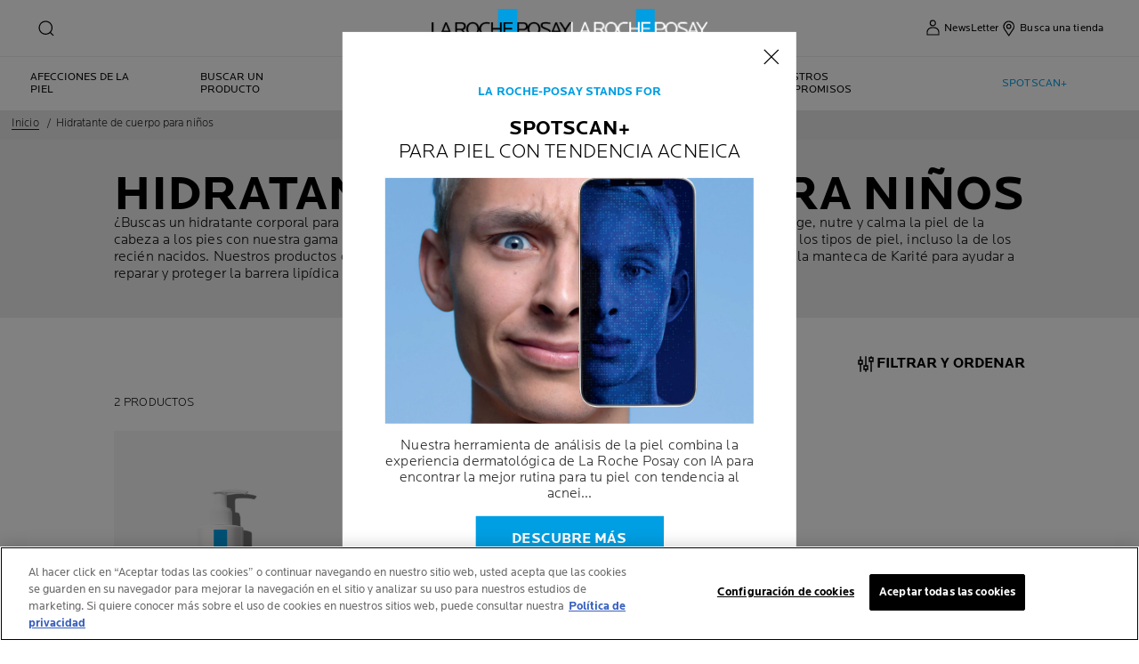

--- FILE ---
content_type: text/html; charset=utf-8
request_url: https://www.laroche-posay.cl/hidratante-de-cuerpo-para-ninos
body_size: 18337
content:
 
 
 
 
<!DOCTYPE html>
<html class="no-js no-touch" lang="es-CL">
<head>
    


<!-- OptanonConsentNoticeStart -->

<script src="https://cdn.cookielaw.org/scripttemplates/otSDKStub.js"  type="text/javascript" charset="UTF-8" data-domain-script="001999e8-127f-49be-a10e-4d3dddecde5b" ></script>
<script type="text/javascript">
function OptanonWrapper() { }
</script>
<!-- OptanonConsentNoticeEnd -->

    <meta charset="utf-8" />
    <meta data-octopus-release="3.45.0-release00000062" />
    <meta http-equiv="X-UA-Compatible" content="IE=edge">
    <meta name="viewport" content="width=device-width, initial-scale=1" />
    <meta name="theme-color" content="#009ee2" />
    


<link rel="manifest" href="/frontend/master/manifest.json">


<link rel="preconnect" href="https://www.googletagmanager.com" />
<link rel="preconnect" href="https://code.jquery.com" />


<link rel="preload" href="/frontend/master/css/all.7ec6edad.css" as="style" />

<link rel="stylesheet" type="text/css" href="/frontend/master/css/all.7ec6edad.css" />

<script src="/sitecore%20modules/Web/ExperienceForms/scripts/jquery-3.4.1.min.js"></script>
<script async  type="text/javascript" src="/frontend/master/js/jsfocuspoint.js"></script>


<link rel="preload" href="/frontend/master/js/npm.core-js.17961292.js" as="script" />
<link rel="preload" href="/frontend/master/js/npm.axios.adf572dd.js" as="script" />
<link rel="preload" href="/frontend/master/js/npm.vuelidate.3c0e8eef.js" as="script" />
<link rel="preload" href="/frontend/master/js/npm.vue-awesome-swiper.31c6d70b.js" as="script" />
<link rel="preload" href="/frontend/master/js/npm.swiper.76e7c97f.js" as="script" />
<link rel="preload" href="/frontend/master/js/npm.vue.061781c4.js" as="script" />
<link rel="preload" href="/frontend/master/js/npm.vuex.7dd44b4c.js" as="script" />
<link rel="preload" href="/frontend/master/js/npm.vue-star-rating.3cc6361c.js" as="script" />
<link rel="preload" href="/frontend/master/js/npm.vue-slick-carousel.77ac86a1.js" as="script" />
<link rel="preload" href="/frontend/master/js/npm.vue-slick-carousel-rtl.d4485e23.js" as="script" />
<link rel="preload" href="/frontend/master/js/npm.vue-cookie.fa7302ac.js" as="script" />
<link rel="preload" href="/frontend/master/js/npm.tiny-cookie.d47a4ad7.js" as="script" />
<link rel="preload" href="/frontend/master/js/npm.ssr-window.7510b4ae.js" as="script" />
<link rel="preload" href="/frontend/master/js/npm.register-service-worker.afefbcbb.js" as="script" />
<link rel="preload" href="/frontend/master/js/npm.dom7.c9a95756.js" as="script" />
<link rel="preload" href="/frontend/master/js/npm.aos.7ee88bea.js" as="script" />
<link rel="preload" href="/frontend/master/js/npm.loreal.703b6aa1.js" as="script" />
<link rel="preload" href="/frontend/master/js/all.87492e7e.js" as="script" />

<script defer type="text/javascript" src="/frontend/master/js/npm.core-js.17961292.js"></script>
<script defer type="text/javascript" src="/frontend/master/js/npm.axios.adf572dd.js"></script>
<script defer type="text/javascript" src="/frontend/master/js/npm.vuelidate.3c0e8eef.js"></script>
<script defer type="text/javascript" src="/frontend/master/js/npm.vue-awesome-swiper.31c6d70b.js"></script>
<script defer type="text/javascript" src="/frontend/master/js/npm.swiper.76e7c97f.js"></script>
<script defer type="text/javascript" src="/frontend/master/js/npm.vue.061781c4.js"></script>
<script defer type="text/javascript" src="/frontend/master/js/npm.vuex.7dd44b4c.js"></script>
<script defer type="text/javascript" src="/frontend/master/js/npm.vue-star-rating.3cc6361c.js"></script>
<script defer type="text/javascript" src="/frontend/master/js/npm.vue-slick-carousel.77ac86a1.js"></script>
<script defer type="text/javascript" src="/frontend/master/js/npm.vue-slick-carousel-rtl.d4485e23.js"></script>
<script defer type="text/javascript" src="/frontend/master/js/npm.vue-cookie.fa7302ac.js"></script>
<script defer type="text/javascript" src="/frontend/master/js/npm.tiny-cookie.d47a4ad7.js"></script>
<script defer type="text/javascript" src="/frontend/master/js/npm.ssr-window.7510b4ae.js"></script>
<script defer type="text/javascript" src="/frontend/master/js/npm.register-service-worker.afefbcbb.js"></script>
<script defer type="text/javascript" src="/frontend/master/js/npm.dom7.c9a95756.js"></script>
<script defer type="text/javascript" src="/frontend/master/js/npm.aos.7ee88bea.js"></script>
<script defer type="text/javascript" src="/frontend/master/js/npm.loreal.703b6aa1.js"></script>
<script defer type="text/javascript" src="/frontend/master/js/all.87492e7e.js"></script>


    <!--To call respective googleAPI font-family  -->

    <!-- Hidden vue components -->
    <style>
        [v-cloak] {
            display: none
        }
    </style>
    <!--raw values of the body with font names-->

    
<script>
    var dataLayer = window["dataLayer"] || [];
    if (!window.wsf) { window.wsf = { AnalyticsVariables: {} }; }
    window.wsf.AnalyticsVariables = {"language":"es","country":"CL","siteTypeLevel":"main","brand":"LRP","masterVersion":"3.2","factory":"WSF","website_type":"NON-DTC","dynamic":{"currency":"eur"},"breadCrumb":"home > hidratante-de-cuerpo-para-ninos"};
</script>

<script>
    if (!window.wsf) { window.wsf = { AnalyticsVariables: {} }; }
window.wsf.AnalyticsVariables.pageCategory = "product selector page";

window.wsf.AnalyticsVariables.uiLoggedStatus = "not logged";
window.wsf.AnalyticsVariables.newsletterSubscription = false;
    
    var dynamicProps = window.wsf.AnalyticsVariables.dynamic;
    delete window.wsf.AnalyticsVariables.dynamic;
    dataLayer.push(window.wsf.AnalyticsVariables);

    window.wsf.AnalyticsVariablesDynamic = dynamicProps;
</script>





<script type="text/javascript">
        if (typeof(OptanonWrapper) === 'function') {
            window.gtmLoaded = false;
            function OptanonWrapper() {
                if (!window.gtmLoaded) {
                    window.gtmLoaded = true;
                        (function(w, d, s, l, i) {
                        w[l] = w[l] || [];
                        w[l].push({
                            'gtm.start': new Date().getTime(),
                            event: 'gtm.js'
                        });
                        var f = d.getElementsByTagName(s)[0],
                            j = d.createElement(s),
                            dl = l != 'dataLayer' ? '&l=' + l : '';
                        j.async = true;
                        j.src = '//www.googletagmanager.com/gtm.js?id=' + i + dl;
                        f.parentNode.insertBefore(j, f);
                    })(window, document, 'script', 'dataLayer', 'GTM-KK5M5SB');
                }
            }
               
            setTimeout(() => {
                if (!window.gtmLoaded) {
                    OptanonWrapper()
                }
            }, 1000);
        } else {
            function gtmManager() {}
            (function(w, d, s, l, i) {
                w[l] = w[l] || [];
                w[l].push({
                    'gtm.start': new Date().getTime(),
                    event: 'gtm.js'
                });
                var f = d.getElementsByTagName(s)[0],
                    j = d.createElement(s),
                    dl = l != 'dataLayer' ? '&l=' + l : '';
                j.async = true;
                j.src = '//www.googletagmanager.com/gtm.js?id=' + i + dl;
                f.parentNode.insertBefore(j, f);
            })(window, document, 'script', 'dataLayer', 'GTM-KK5M5SB');
        }
</script>


<meta name="google-site-verification" content=""/>




    <link href="/-/media/project/loreal/brand-sites/lrp/shared/baseline/identity/favicon.png" rel="shortcut icon" />


<link rel="canonical" href="https://www.laroche-posay.cl/hidratante-de-cuerpo-para-ninos"/>


    <link rel="alternate" hreflang="es-ar" href="https://www.laroche-posay.com.ar/hidratante-de-cuerpo-para-ninos">
    <link rel="alternate" hreflang="es-co" href="https://www.laroche-posay.co/hidratante-de-cuerpo-para-ninos">
    <link rel="alternate" hreflang="es-cl" href="https://www.laroche-posay.cl/hidratante-de-cuerpo-para-ninos">
    <link rel="alternate" hreflang="es-mx" href="https://www.laroche-posay.com.mx/hidratante-de-cuerpo-para-ninos">
    <link rel="alternate" hreflang="es-pa" href="https://www.larocheposay-centroamerica.com/hidratante-de-cuerpo-para-ninos">
    <link rel="alternate" hreflang="es-pe" href="https://www.laroche-posay.pe/hidratante-de-cuerpo-para-ninos">
    <link rel="alternate" hreflang="es-uy" href="https://www.laroche-posay.com.uy/hidratante-de-cuerpo-para-ninos">


    <title>Compra el hidratante corporal para ni&#241;os | La Roche-Posay</title>
    <meta name="description" content="Hidrata adecuadamente la piel de tus hijos con el hidratante corporal de La Roche-Posay. F&#243;rmula suave y segura para pieles sensibles. &#161;Cuida su piel desde hoy!"/>
    <meta name="keywords"/>
    <meta property="og:title" content="Compra el hidratante corporal para ni&#241;os | La Roche-Posay"/>
    <meta property="og:description" content="Hidrata adecuadamente la piel de tus hijos con el hidratante corporal de La Roche-Posay. F&#243;rmula suave y segura para pieles sensibles. &#161;Cuida su piel desde hoy!"/>
    <meta name="twitter:title" content="Compra el hidratante corporal para ni&#241;os | La Roche-Posay"/>
    <meta name="twitter:description" content="Hidrata adecuadamente la piel de tus hijos con el hidratante corporal de La Roche-Posay. F&#243;rmula suave y segura para pieles sensibles. &#161;Cuida su piel desde hoy!"/>





    

    <script type="application/json" id="refapp-global-tagging-configuration">
    {
        "globalVars": {
                         "[page category]": "product selector page"
                      }
    }
    </script>

</head>

<body itemscope itemtype="http://schema.org/WebPage" class="home-page-transparancy-slider  CL" class="default-device wireframe-images">
        <a href="#main-content" class="skipto">
            <span class="skipto__text">
                Ir al contenido
            </span>
        </a>


    <script>
        var html = document.querySelector('html');
        html.classList.remove('no-js');
        if (('ontouchstart' in window) || window.DocumentTouch && document instanceof DocumentTouch) {
            html.classList.remove('no-touch');
            html.classList.add('has-touch');
        }
        let popupStatePushed = false;
        document.addEventListener("DOMContentLoaded", (event) => {
            if (window.wsf.AnalyticsVariables) {
                window.wsf.pageCategory = window.wsf.AnalyticsVariables.pageCategory;
            }
            const shutterButtons = document.querySelectorAll('.shutter-btn');
            shutterButtons.forEach(button => {
                button.addEventListener('click', function (event) {
                    event.preventDefault();
                    document.getElementById('loader').style.display = 'block';
                    document.getElementById('popupFrame').src = event.currentTarget.href;
                    document.getElementById('popup').style.display = 'block';
                    document.querySelector('.shutterpage-overlay').style.display = 'block';
                    document.body.classList.add('multipopin-open');
                    setTimeout(() => {
                        document.querySelector(".btn-close").focus();
                    }, 300);
                    document.getElementById('popupFrame').style.display = 'none';
                });
            });
            const overlayBtn = document.querySelector('.shutterpage-overlay');
            overlayBtn.addEventListener('click', function () {
                closePopup();
            });
            document.addEventListener('keydown', (event) => {
                if (event.key === 'Escape') {
                    closePopup();
                }
            });
            // Detect browser back button click
            window.addEventListener('popstate', function (event) {
                const popup = document.getElementById('popup');
                if (popup) {
                    const popupStyle = window.getComputedStyle(popup);
                    if (popupStyle.display === 'block') {
                        // Reset flag before closing since state was already popped
                        popupStatePushed = false;
                        // Stop YouTube videos before closing
                        const popupFrame = document.getElementById('popupFrame');
                        if (popupFrame) {
                            try {
                                if (popupFrame.contentWindow) {
                                    popupFrame.contentWindow.postMessage('{"event":"command","func":"stopVideo","args":""}', '*');
                                    popupFrame.contentWindow.postMessage('{"event":"command","func":"pauseVideo","args":""}', '*');
                                }
                            } catch (e) {
                                // Ignore errors
                            }
                            popupFrame.src = 'about:blank';
                        }
                        // Close popup without modifying history (already popped)
                        document.getElementById('popup').style.display = 'none';
                        document.querySelector('.shutterpage-overlay').style.display = 'none';
                        document.body.classList.remove('multipopin-open');
                    }
                }
            });
            window.addEventListener('pageshow', function (event) {
                if (event.persisted) {
                    const popup = document.getElementById('popup');
                    if (popup) {
                        const popupStyle = window.getComputedStyle(popup);
                        if (popupStyle.display === 'block') {
                            // Reset flag before closing since state was already popped
                            popupStatePushed = false;
                            // Stop YouTube videos before closing
                            const popupFrame = document.getElementById('popupFrame');
                            if (popupFrame) {
                                try {
                                    if (popupFrame.contentWindow) {
                                        popupFrame.contentWindow.postMessage('{"event":"command","func":"stopVideo","args":""}', '*');
                                        popupFrame.contentWindow.postMessage('{"event":"command","func":"pauseVideo","args":""}', '*');
                                    }
                                } catch (e) {
                                    // Ignore errors
                                }
                                popupFrame.src = 'about:blank';
                            }
                            // Close popup without modifying history (already popped)
                            document.getElementById('popup').style.display = 'none';
                            document.querySelector('.shutterpage-overlay').style.display = 'none';
                            document.body.classList.remove('multipopin-open');
                        }
                    }
                }
            });
        });



        function closePopup() {
            const popup = document.getElementById('popup');
            if (popup && popup.style.display === 'block') {
                // Clean up history state if it was pushed
                if (popupStatePushed && window.history && window.history.replaceState) {
                    window.history.replaceState({}, '', window.location.pathname);
                    popupStatePushed = false;
                }
            }

            // Stop YouTube videos in the iframe
            const popupFrame = document.getElementById('popupFrame');
            if (popupFrame) {
                try {
                    // Try to access iframe content (may fail due to CORS)
                    const iframeDoc = popupFrame.contentDocument || popupFrame.contentWindow.document;
                    const iframeWindow = popupFrame.contentWindow;

                    // Stop YouTube API players if they exist
                    if (iframeWindow && typeof iframeWindow.YT !== 'undefined') {
                        // Find all YouTube players in the iframe
                        const players = iframeWindow.YT.getPlayers ? Object.values(iframeWindow.YT.getPlayers()) : [];
                        players.forEach(player => {
                            try {
                                if (player && typeof player.stopVideo === 'function') {
                                    player.stopVideo();
                                }
                            } catch (e) {
                                // Ignore errors
                            }
                        });
                    }

                    // Try to stop videos via postMessage (for YouTube embeds)
                    if (iframeWindow) {
                        try {
                            // Stop video via postMessage
                            popupFrame.contentWindow.postMessage('{"event":"command","func":"stopVideo","args":""}', '*');
                            popupFrame.contentWindow.postMessage('{"event":"command","func":"pauseVideo","args":""}', '*');
                        } catch (e) {
                            // Ignore errors
                        }
                    }
                } catch (e) {
                    // CORS error - can't access iframe content, but we can still clear src
                }

                // Clear iframe src to stop video from loading/playing
                // This is the most reliable way to stop videos
                popupFrame.src = 'about:blank';
            }

            document.getElementById('popup').style.display = 'none';
            document.querySelector('.shutterpage-overlay').style.display = 'none';
            document.body.classList.remove('multipopin-open');
        }

        function iframeLoaded() {
            document.getElementById('loader').style.display = 'none';
            document.getElementById('popupFrame').style.display = 'block';
            const iframe = document.getElementById('popupFrame');
            const iframeDoc = iframe.contentDocument || iframe.contentWindow.document;

            // Hide elements inside iframe
            iframeDoc.querySelector('header')?.style.setProperty('display', 'none', 'important');
            iframeDoc.querySelector('footer')?.style.setProperty('display', 'none', 'important');
            iframeDoc.querySelector('.footer-banner')?.style.setProperty('display', 'none', 'important');
            iframeDoc.querySelector('.newsletter-sticky')?.style.setProperty('display', 'none', 'important');
            iframeDoc.querySelector('.multipopin')?.style.setProperty('display', 'none', 'important');
            iframeDoc.querySelector('#onetrust-banner-sdk')?.style.setProperty('display', 'none', 'important');
            iframeDoc.querySelector('#refapp-user-redirect-popup-example')?.style.setProperty('display', 'none', 'important');
            iframeDoc.querySelector('.without-shutter')?.style.setProperty('display', 'none', 'important');
            iframeDoc.querySelector('#content')?.style.setProperty('margin-top', '0', 'important');
            iframeDoc.querySelectorAll('a').forEach(link => {
                link.addEventListener('click', function (event) {
                    event.preventDefault(); // stop normal link behavior
                    window.top.location.href = this.href; // redirect at browser level
                });
            });
            iframeDoc.addEventListener('scroll', () => {
                setTimeout(() => {
                    iframeDoc.querySelector('.show-newsletter-sticky')?.closest('#content').style.setProperty('margin-top', '0', 'important');
                }, 300);
            });
        }
    </script>
    <div class="shutterpage-overlay"></div>
    <div id="popup" class="shutter_popup" style="display:none;" role="dialog" aria-modal="true" aria-label="shutterPopup">
        <button type="button" onclick="closePopup()" class="btn-close">
            <svg aria-hidden="true" width="24" height="24" viewBox="0 0 24 24" fill="none" xmlns="http://www.w3.org/2000/svg">
                <path d="M20.4233 4.42383L12.8472 12L20.4233 19.5762L19.5757 20.4238L11.9995 12.8477L4.42334 20.4238L3.57568 19.5762L11.1519 12L3.57568 4.42383L4.42334 3.57617L11.9995 11.1523L19.5757 3.57617L20.4233 4.42383Z" fill="black" />
            </svg>
            <span class="sr-only">Close</span>
        </button>
        <div id="loader"
             style="position:absolute;top:50%;left:50%;transform:translate(-50%,-50%);
              font-family:sans-serif;">Loading...</div>
            <iframe id="popupFrame" width="800" height="500" title="popup-frame" onload="iframeLoaded()"></iframe>
        </div>

        <div id="main-container" v-no-js-handler>

            
            
<header class="header" role="banner">
    <div class="header__wrapper">
        
            <div slot="mainMenuBarLogo" class="main-menu-bar__logo-wrapper">
                <a href="/" class="main-menu-bar__logo" itemprop="url" aria-label="La Roche-Posay, laboratoire dermatologique (volver a inicio)" v-tag:useractionevent="{label: 'logo', category: 'main menu navigation', action: 'select::header',event_name: 'logo_click' }">
                    <img src="/-/media/project/loreal/brand-sites/lrp/shared/baseline/identity/lrp_logo.png?h=51&amp;w=200&amp;la=es-CL&amp;hash=C5B8E5757FE0D2354E2DB76ED1E601A1" alt="La Roche Posay" />
                    <span class="transparent-logo"><img src="/-/media/project/loreal/brand-sites/lrp/america/new-header-icons/white-logo.png?h=81&amp;w=310&amp;la=es-CL&amp;hash=869C1475456DCCCBBCE9C16218BFFD68" alt="La Roche Posay" /></span>
                </a>
            </div>




        

<div class="component navigation-component">
    <div class="component-content">
        <main-menu is-tranparent-header="false"
                   search-bar-a11y-aria-label-clear="Borrar el campo de b&#250;squeda"
                   search-bar-clear-label="Borrar" search-bar-help-text="Escribir 3 caracteres como m&#237;nimo"
                   search-bar-icon-clear="/frontend/master/images/icons/search-close.svg"
                   search-bar-icon-search="/frontend/master/images/icons/search-icon-new.svg"
                   search-bar-placeholder="Preguntar ingredientes, afecciones, dudas..." search-bar-redirect-url="/buscar?q="
                   search-bar-api-url="/apilrp/searchSuggestion/SuggestedSearch?query="
                   a11y-aria-label-language="Idioma del sitio"
                   current-language="ES"
                   a11y-aria-label-principal-menu="Men&#250; principal"
                   a11y-aria-label-main-menu="Men&#250; principal"
                   :acc-enable="false"
                   :acc-enable-animation="false"
                   :acc-enable-contrast="false"
                   page-category="product selector page"
                   :lang-switcher-is-enable="false"
                   :item-data="[]" search-label="search"
                   >
            <!-- to be made dynamic: a11y-aria-label-principal-menu, a11y-aria-label-main-menu -->

            <ul slot="navlist" class="nav__list" itemscope itemtype="http://schema.org/SiteNavigationElement" aria-hidden="true">
    <li class="nav__item" aria-expanded="false">

    </li>
</ul>

<template slot="accountNav" scope="props">
            <ul class="main-menu-nav__level-1 is-secondary nav-accounts">




<li class="main-menu-nav__item">
            <a class="main-menu-nav__tab"
               @blur="props.menuOnBlurSecondaryTab()"
               href="/subscripcion-al-boletin"
               v-tag:useractionevent="{&quot;event_name&quot;:&quot;menu_click&quot;,&quot;category&quot;:&quot;main menu navigation&quot;,&quot;action&quot;:&quot;select::header&quot;,&quot;label&quot;:&quot; newsletter&quot;,&quot;click_area&quot;:&quot;header&quot;,&quot;breadcrumb&quot;:&quot; newsletter&quot;}">
                <span class="main-menu-nav__icon">
                    <img src="/-/media/feature/lrpnavigation/burger-menu/icon-5.svg" alt="alt">
                </span>
                <span class="main-menu-nav__icon transparent-icon">
                    <img src="/-/media/project/loreal/brand-sites/lrp/america/new-header-icons/my-account-white.svg" alt="Account">
                </span>
                <span class="main-menu-nav__icon--text"> NewsLetter</span>
            </a>
</li>



<li class="main-menu-nav__item">
            <a class="main-menu-nav__tab"
               @blur="props.menuOnBlurSecondaryTab()"
               href="/pagina-del-localizador-de-tiendas"
               v-tag:useractionevent="{&quot;event_name&quot;:&quot;menu_click&quot;,&quot;category&quot;:&quot;main menu navigation&quot;,&quot;action&quot;:&quot;select::header&quot;,&quot;label&quot;:&quot;busca una tienda&quot;,&quot;click_area&quot;:&quot;header&quot;,&quot;breadcrumb&quot;:&quot;busca una tienda&quot;}">
                <span class="main-menu-nav__icon">
                    <img src="/-/media/feature/lrpnavigation/burger-menu/icon-6.svg" alt="">
                </span>
                <span class="main-menu-nav__icon transparent-icon">
                    <img src="/-/media/project/loreal/brand-sites/lrp/america/new-header-icons/location-white.svg" alt="Store">
                </span>
                <span class="main-menu-nav__icon--text">Busca una tienda</span>
            </a>
</li>
            </ul>

</template>



            
<template slot="nav" scope="props">
            <ul class="main-menu-nav__level-1 is-primary">


<li :class="{ 'is-active': props.menuLevel2 === 1,'is-highlight desktop-only': false }"
    class="main-menu-nav__item">
        <button @click="props.menuLevelOpen(1)"
                @mouseover="props.menuLevelOpen(1)"
                :aria-expanded="props.menuLevel2 === 1 ? 'true' : 'false'"
                class="main-menu-nav__tab desktop-only"
                v-tag:useractionevent="{&quot;event_name&quot;:&quot;menu_click&quot;,&quot;category&quot;:&quot;main menu navigation&quot;,&quot;action&quot;:&quot;select::header&quot;,&quot;label&quot;:&quot;afecciones de la piel&quot;,&quot;click_area&quot;:&quot;header&quot;,&quot;breadcrumb&quot;:&quot;afecciones de la piel&quot;}">
            <p>
                Afecciones de la piel
            </p>
        </button>
        <button @click="props.menuLevelOpen(1)"
                :aria-expanded="props.menuLevel2 === 1 ? 'true' : 'false'"
                class="main-menu-nav__tab mobile-only"
                v-tag:useractionevent="{&quot;event_name&quot;:&quot;menu_click&quot;,&quot;category&quot;:&quot;main menu navigation&quot;,&quot;action&quot;:&quot;select::header&quot;,&quot;label&quot;:&quot;afecciones de la piel&quot;,&quot;click_area&quot;:&quot;header&quot;,&quot;breadcrumb&quot;:&quot;afecciones de la piel&quot;}">
            <p>
                Afecciones de la piel
            </p>
            <svg xmlns="http://www.w3.org/2000/svg" width="24" height="24" viewBox="0 0 24 24" fill="none">
                <path d="M8 20L16 11.9998L8 4" stroke="#000" stroke-width="1.2"/>
            </svg>
        </button>
        <section v-if="props.menuLevel2 === 1"
                 aria-labelledby="unique-identifier-1"
                 class="main-menu-nav__level-2-wrapper">
            <div class="main-menu-nav__item-back-level-1">
                <button @click="props.menuLevelOpen(0)">
                    <svg width="11" height="9" viewBox="0 0 11 9" fill="none" xmlns="http://www.w3.org/2000/svg">
                        <path d="M10.3001 5.63211H2.71614L5.11614 8.01611L4.17214 8.97611L0.140137 4.94411L4.17214 0.912109L5.11614 1.85611L2.71614 4.25611H10.3001V5.63211Z" fill="black"/>
                    </svg>
                    <span>Volver</span>
                </button>
            </div>
            <div class="main-menu-nav__content">

                    <a href="/event/spotscan-plus" v-tag:useractionevent="{&quot;event&quot;:&quot;uaevent&quot;,&quot;ecommerce&quot;:&quot;undefined&quot;,&quot;event_name&quot;:&quot;menu_click&quot;,&quot;category&quot;:&quot;main menu navigation&quot;,&quot;action&quot;:&quot;select::header&quot;,&quot;label&quot;:&quot;afecciones de la piel::spotscan+&quot;,&quot;click_area&quot;:&quot;header&quot;,&quot;breadcrumb&quot;:&quot;afecciones de la piel::spotscan+&quot;}">
                            <img class="image" src="/-/media/project/loreal/brand-sites/lrp/america/latam/simple-page/landing-page/spotscan/lrpspotscandesktopbanner1440x450matteogrimacewithlogoandqrcode.jpg" alt="">

                        <p class="is-2" id="unique-identifier-1"></p>

                        <div class="content">
                            <p>Cada tipo de piel tiene sus necesidades específicas. Selecciona tu afección y recibirás asesoramiento dermatológico y las soluciones para el cuidado de la piel que necesitas.</p>
                        </div>
                    </a>
                    <div class="cta cta--light ">
                        <a href="/event/spotscan-plus" class="btn__wrapper"  v-tag:useractionevent="{&quot;event&quot;:&quot;uaevent&quot;,&quot;ecommerce&quot;:&quot;undefined&quot;,&quot;event_name&quot;:&quot;menu_click&quot;,&quot;category&quot;:&quot;main menu navigation&quot;,&quot;action&quot;:&quot;select::header&quot;,&quot;label&quot;:&quot;afecciones de la piel::spotscan+&quot;,&quot;click_area&quot;:&quot;header&quot;,&quot;breadcrumb&quot;:&quot;afecciones de la piel::spotscan+&quot;}">
                            SPOTSCAN+
                        </a>
                    </div>

            </div>

            <button class="main-menu-nav__level--mobile-back" @click="props.menuLevelOpen(0)">

                Afecciones de la piel
            </button>

                <ul class="main-menu-nav__level-2">


<li :class="{ 'is-active': props.menuLevel2 === 1 && props.menuLevel3 === 1 }"
    class="main-menu-nav__item">

        <button @click="props.menuLevelOpen(1, 1, $event)"
                :class="{ 'is-hidden-mobile': props.menuLevel3 }"
                :aria-expanded="props.menuLevel2 === 1 && props.menuLevel3 === 1 ? 'true' : 'false'"
                v-tag:useractionevent="{&quot;event_name&quot;:&quot;menu_click&quot;,&quot;category&quot;:&quot;main menu navigation&quot;,&quot;action&quot;:&quot;select::header&quot;,&quot;label&quot;:&quot;afecciones de la piel::alergias de la piel&quot;,&quot;click_area&quot;:&quot;header&quot;,&quot;breadcrumb&quot;:&quot;afecciones de la piel::alergias de la piel&quot;}">
            ALERGIAS DE LA PIEL
            <svg xmlns="http://www.w3.org/2000/svg" width="24" height="24" viewBox="0 0 24 24" fill="none">
                <path d="M8 20L16 11.9998L8 4" stroke="#000" stroke-width="1.2"/>
            </svg>
        </button>
        <div :class="[ props.menuLevel2 === 1 && props.menuLevel3 === 1 ? 'active-animation' : '' ]"
             class="main-menu-nav__level-3">
            <div class="main-menu-nav__item-back-level-2" v-if="props.menuLevel3 !== undefined">
                <button @click="props.menuLevelOpen(1)">
                    <svg width="11" height="9" viewBox="0 0 11 9" fill="none" xmlns="http://www.w3.org/2000/svg">
                        <path d="M10.3001 5.63211H2.71614L5.11614 8.01611L4.17214 8.97611L0.140137 4.94411L4.17214 0.912109L5.11614 1.85611L2.71614 4.25611H10.3001V5.63211Z" fill="black"/>
                    </svg>
                    <span>Volver</span>
                </button>
            </div>
            <button class="main-menu-nav__level--mobile-back"
                    @click="props.menuLevelOpen(1)">
                ALERGIAS DE LA PIEL
                <span class="is-hidden">Volver</span>
            </button>
            <ul>
                        <li class="main-menu-nav__item">
                            <a href="/piel-alergica/mi-piel-es-reactiva-y-alergica"
                               v-tag:useractionevent="{&quot;event_name&quot;:&quot;menu_click&quot;,&quot;category&quot;:&quot;main menu navigation&quot;,&quot;action&quot;:&quot;select::header&quot;,&quot;label&quot;:&quot;afecciones de la piel::alergias de la piel::&#161;ayuda!  mi piel es reactiva y alergica&quot;,&quot;click_area&quot;:&quot;header&quot;,&quot;breadcrumb&quot;:&quot;afecciones de la piel::alergias de la piel::&#161;ayuda!  mi piel es reactiva y alergica&quot;}">
                                &#161;Ayuda!  Mi piel es reactiva y alergica
                            </a>
                        </li>
                        <li class="main-menu-nav__item">
                            <a href="/piel-alergica/mis-alergias-comienzan-a-afectar-mi-piel"
                               v-tag:useractionevent="{&quot;event_name&quot;:&quot;menu_click&quot;,&quot;category&quot;:&quot;main menu navigation&quot;,&quot;action&quot;:&quot;select::header&quot;,&quot;label&quot;:&quot;afecciones de la piel::alergias de la piel::&#161;ayuda! mis alergias comienzan a afectar mi piel&quot;,&quot;click_area&quot;:&quot;header&quot;,&quot;breadcrumb&quot;:&quot;afecciones de la piel::alergias de la piel::&#161;ayuda! mis alergias comienzan a afectar mi piel&quot;}">
                                &#161;Ayuda! Mis alergias comienzan a afectar mi piel
                            </a>
                        </li>
                        <li class="main-menu-nav__item">
                            <a href="/piel-alergica/como-evitar-las-alergias-de-la-piel"
                               v-tag:useractionevent="{&quot;event_name&quot;:&quot;menu_click&quot;,&quot;category&quot;:&quot;main menu navigation&quot;,&quot;action&quot;:&quot;select::header&quot;,&quot;label&quot;:&quot;afecciones de la piel::alergias de la piel::&#191;c&#243;mo evitar las alergias de la piel?&quot;,&quot;click_area&quot;:&quot;header&quot;,&quot;breadcrumb&quot;:&quot;afecciones de la piel::alergias de la piel::&#191;c&#243;mo evitar las alergias de la piel?&quot;}">
                                &#191;C&#243;mo evitar las alergias de la piel?
                            </a>
                        </li>
                        <li class="main-menu-nav__item">
                            <a href="/piel-alergica/tratamientos-para-una-piel-alergica"
                               v-tag:useractionevent="{&quot;event_name&quot;:&quot;menu_click&quot;,&quot;category&quot;:&quot;main menu navigation&quot;,&quot;action&quot;:&quot;select::header&quot;,&quot;label&quot;:&quot;afecciones de la piel::alergias de la piel::tratamientos para piel al&#233;rgica&quot;,&quot;click_area&quot;:&quot;header&quot;,&quot;breadcrumb&quot;:&quot;afecciones de la piel::alergias de la piel::tratamientos para piel al&#233;rgica&quot;}">
                                Tratamientos para piel al&#233;rgica
                            </a>
                        </li>
            </ul>
        </div>
</li>


<li :class="{ 'is-active': props.menuLevel2 === 1 && props.menuLevel3 === 2 }"
    class="main-menu-nav__item">

        <button @click="props.menuLevelOpen(1, 2, $event)"
                :class="{ 'is-hidden-mobile': props.menuLevel3 }"
                :aria-expanded="props.menuLevel2 === 1 && props.menuLevel3 === 2 ? 'true' : 'false'"
                v-tag:useractionevent="{&quot;event_name&quot;:&quot;menu_click&quot;,&quot;category&quot;:&quot;main menu navigation&quot;,&quot;action&quot;:&quot;select::header&quot;,&quot;label&quot;:&quot;afecciones de la piel::piel da&#241;ada&quot;,&quot;click_area&quot;:&quot;header&quot;,&quot;breadcrumb&quot;:&quot;afecciones de la piel::piel da&#241;ada&quot;}">
            piel da&#241;ada
            <svg xmlns="http://www.w3.org/2000/svg" width="24" height="24" viewBox="0 0 24 24" fill="none">
                <path d="M8 20L16 11.9998L8 4" stroke="#000" stroke-width="1.2"/>
            </svg>
        </button>
        <div :class="[ props.menuLevel2 === 1 && props.menuLevel3 === 2 ? 'active-animation' : '' ]"
             class="main-menu-nav__level-3">
            <div class="main-menu-nav__item-back-level-2" v-if="props.menuLevel3 !== undefined">
                <button @click="props.menuLevelOpen(1)">
                    <svg width="11" height="9" viewBox="0 0 11 9" fill="none" xmlns="http://www.w3.org/2000/svg">
                        <path d="M10.3001 5.63211H2.71614L5.11614 8.01611L4.17214 8.97611L0.140137 4.94411L4.17214 0.912109L5.11614 1.85611L2.71614 4.25611H10.3001V5.63211Z" fill="black"/>
                    </svg>
                    <span>Volver</span>
                </button>
            </div>
            <button class="main-menu-nav__level--mobile-back"
                    @click="props.menuLevelOpen(1)">
                piel da&#241;ada
                <span class="is-hidden">Volver</span>
            </button>
            <ul>
                        <li class="main-menu-nav__item">
                            <a href="/piel-danada/piel-fragilizada-post-procedimiento"
                               v-tag:useractionevent="{&quot;event_name&quot;:&quot;menu_click&quot;,&quot;category&quot;:&quot;main menu navigation&quot;,&quot;action&quot;:&quot;select::header&quot;,&quot;label&quot;:&quot;afecciones de la piel::piel da&#241;ada::piel fragilizada&quot;,&quot;click_area&quot;:&quot;header&quot;,&quot;breadcrumb&quot;:&quot;afecciones de la piel::piel da&#241;ada::piel fragilizada&quot;}">
                                Piel fragilizada
                            </a>
                        </li>
                        <li class="main-menu-nav__item">
                            <a href="/piel-danada/dermatitis-de-panal"
                               v-tag:useractionevent="{&quot;event_name&quot;:&quot;menu_click&quot;,&quot;category&quot;:&quot;main menu navigation&quot;,&quot;action&quot;:&quot;select::header&quot;,&quot;label&quot;:&quot;afecciones de la piel::piel da&#241;ada::dermatitis del pa&#241;al&quot;,&quot;click_area&quot;:&quot;header&quot;,&quot;breadcrumb&quot;:&quot;afecciones de la piel::piel da&#241;ada::dermatitis del pa&#241;al&quot;}">
                                Dermatitis del pa&#241;al
                            </a>
                        </li>
                        <li class="main-menu-nav__item">
                            <a href="/piel-danada/cicatrices-y-puntos"
                               v-tag:useractionevent="{&quot;event_name&quot;:&quot;menu_click&quot;,&quot;category&quot;:&quot;main menu navigation&quot;,&quot;action&quot;:&quot;select::header&quot;,&quot;label&quot;:&quot;afecciones de la piel::piel da&#241;ada::cicatrices y puntos&quot;,&quot;click_area&quot;:&quot;header&quot;,&quot;breadcrumb&quot;:&quot;afecciones de la piel::piel da&#241;ada::cicatrices y puntos&quot;}">
                                Cicatrices y puntos
                            </a>
                        </li>
                        <li class="main-menu-nav__item">
                            <a href="/piel-danada/piel-quemada"
                               v-tag:useractionevent="{&quot;event_name&quot;:&quot;menu_click&quot;,&quot;category&quot;:&quot;main menu navigation&quot;,&quot;action&quot;:&quot;select::header&quot;,&quot;label&quot;:&quot;afecciones de la piel::piel da&#241;ada::piel quemada&quot;,&quot;click_area&quot;:&quot;header&quot;,&quot;breadcrumb&quot;:&quot;afecciones de la piel::piel da&#241;ada::piel quemada&quot;}">
                                Piel quemada
                            </a>
                        </li>
                        <li class="main-menu-nav__item">
                            <a href="/piel-danada/lesiones-localizadas-de-la-piel"
                               v-tag:useractionevent="{&quot;event_name&quot;:&quot;menu_click&quot;,&quot;category&quot;:&quot;main menu navigation&quot;,&quot;action&quot;:&quot;select::header&quot;,&quot;label&quot;:&quot;afecciones de la piel::piel da&#241;ada::lesiones localizadas de la piel&quot;,&quot;click_area&quot;:&quot;header&quot;,&quot;breadcrumb&quot;:&quot;afecciones de la piel::piel da&#241;ada::lesiones localizadas de la piel&quot;}">
                                Lesiones localizadas de la piel
                            </a>
                        </li>
            </ul>
        </div>
</li>


<li :class="{ 'is-active': props.menuLevel2 === 1 && props.menuLevel3 === 3 }"
    class="main-menu-nav__item">

        <button @click="props.menuLevelOpen(1, 3, $event)"
                :class="{ 'is-hidden-mobile': props.menuLevel3 }"
                :aria-expanded="props.menuLevel2 === 1 && props.menuLevel3 === 3 ? 'true' : 'false'"
                v-tag:useractionevent="{&quot;event_name&quot;:&quot;menu_click&quot;,&quot;category&quot;:&quot;main menu navigation&quot;,&quot;action&quot;:&quot;select::header&quot;,&quot;label&quot;:&quot;afecciones de la piel::dermatitis y dermatitis at&#243;pica&quot;,&quot;click_area&quot;:&quot;header&quot;,&quot;breadcrumb&quot;:&quot;afecciones de la piel::dermatitis y dermatitis at&#243;pica&quot;}">
            DERMATITIS Y DERMATITIS AT&#211;PICA
            <svg xmlns="http://www.w3.org/2000/svg" width="24" height="24" viewBox="0 0 24 24" fill="none">
                <path d="M8 20L16 11.9998L8 4" stroke="#000" stroke-width="1.2"/>
            </svg>
        </button>
        <div :class="[ props.menuLevel2 === 1 && props.menuLevel3 === 3 ? 'active-animation' : '' ]"
             class="main-menu-nav__level-3">
            <div class="main-menu-nav__item-back-level-2" v-if="props.menuLevel3 !== undefined">
                <button @click="props.menuLevelOpen(1)">
                    <svg width="11" height="9" viewBox="0 0 11 9" fill="none" xmlns="http://www.w3.org/2000/svg">
                        <path d="M10.3001 5.63211H2.71614L5.11614 8.01611L4.17214 8.97611L0.140137 4.94411L4.17214 0.912109L5.11614 1.85611L2.71614 4.25611H10.3001V5.63211Z" fill="black"/>
                    </svg>
                    <span>Volver</span>
                </button>
            </div>
            <button class="main-menu-nav__level--mobile-back"
                    @click="props.menuLevelOpen(1)">
                DERMATITIS Y DERMATITIS AT&#211;PICA
                <span class="is-hidden">Volver</span>
            </button>
            <ul>
                        <li class="main-menu-nav__item">
                            <a href="/dermatitis-atopica/que-causa-la-dermatitis-atopica"
                               v-tag:useractionevent="{&quot;event_name&quot;:&quot;menu_click&quot;,&quot;category&quot;:&quot;main menu navigation&quot;,&quot;action&quot;:&quot;select::header&quot;,&quot;label&quot;:&quot;afecciones de la piel::dermatitis y dermatitis at&#243;pica::&#191;qu&#233; causa la dermatitis at&#243;pica? &#191;c&#243;mo prevenirla?&quot;,&quot;click_area&quot;:&quot;header&quot;,&quot;breadcrumb&quot;:&quot;afecciones de la piel::dermatitis y dermatitis at&#243;pica::&#191;qu&#233; causa la dermatitis at&#243;pica? &#191;c&#243;mo prevenirla?&quot;}">
                                &#191;Qu&#233; causa la dermatitis at&#243;pica? &#191;C&#243;mo prevenirla?
                            </a>
                        </li>
                        <li class="main-menu-nav__item">
                            <a href="/dermatitis-atopica/tratamientos-para-una-piel-con-tendencia-a-la-dermatitis-atopica"
                               v-tag:useractionevent="{&quot;event_name&quot;:&quot;menu_click&quot;,&quot;category&quot;:&quot;main menu navigation&quot;,&quot;action&quot;:&quot;select::header&quot;,&quot;label&quot;:&quot;afecciones de la piel::dermatitis y dermatitis at&#243;pica::tratamientos para la dermatitis&quot;,&quot;click_area&quot;:&quot;header&quot;,&quot;breadcrumb&quot;:&quot;afecciones de la piel::dermatitis y dermatitis at&#243;pica::tratamientos para la dermatitis&quot;}">
                                Tratamientos para la dermatitis
                            </a>
                        </li>
                        <li class="main-menu-nav__item">
                            <a href="/dermatitis-atopica/bebes-y-ninos-con-dermatitis-atopica"
                               v-tag:useractionevent="{&quot;event_name&quot;:&quot;menu_click&quot;,&quot;category&quot;:&quot;main menu navigation&quot;,&quot;action&quot;:&quot;select::header&quot;,&quot;label&quot;:&quot;afecciones de la piel::dermatitis y dermatitis at&#243;pica::dermatitis en beb&#233;s y ni&#241;os&quot;,&quot;click_area&quot;:&quot;header&quot;,&quot;breadcrumb&quot;:&quot;afecciones de la piel::dermatitis y dermatitis at&#243;pica::dermatitis en beb&#233;s y ni&#241;os&quot;}">
                                Dermatitis en beb&#233;s y ni&#241;os
                            </a>
                        </li>
            </ul>
        </div>
</li>


<li :class="{ 'is-active': props.menuLevel2 === 1 && props.menuLevel3 === 4 }"
    class="main-menu-nav__item">

        <button @click="props.menuLevelOpen(1, 4, $event)"
                :class="{ 'is-hidden-mobile': props.menuLevel3 }"
                :aria-expanded="props.menuLevel2 === 1 && props.menuLevel3 === 4 ? 'true' : 'false'"
                v-tag:useractionevent="{&quot;event_name&quot;:&quot;menu_click&quot;,&quot;category&quot;:&quot;main menu navigation&quot;,&quot;action&quot;:&quot;select::header&quot;,&quot;label&quot;:&quot;afecciones de la piel::piel sensible&quot;,&quot;click_area&quot;:&quot;header&quot;,&quot;breadcrumb&quot;:&quot;afecciones de la piel::piel sensible&quot;}">
            piel sensible
            <svg xmlns="http://www.w3.org/2000/svg" width="24" height="24" viewBox="0 0 24 24" fill="none">
                <path d="M8 20L16 11.9998L8 4" stroke="#000" stroke-width="1.2"/>
            </svg>
        </button>
        <div :class="[ props.menuLevel2 === 1 && props.menuLevel3 === 4 ? 'active-animation' : '' ]"
             class="main-menu-nav__level-3">
            <div class="main-menu-nav__item-back-level-2" v-if="props.menuLevel3 !== undefined">
                <button @click="props.menuLevelOpen(1)">
                    <svg width="11" height="9" viewBox="0 0 11 9" fill="none" xmlns="http://www.w3.org/2000/svg">
                        <path d="M10.3001 5.63211H2.71614L5.11614 8.01611L4.17214 8.97611L0.140137 4.94411L4.17214 0.912109L5.11614 1.85611L2.71614 4.25611H10.3001V5.63211Z" fill="black"/>
                    </svg>
                    <span>Volver</span>
                </button>
            </div>
            <button class="main-menu-nav__level--mobile-back"
                    @click="props.menuLevelOpen(1)">
                piel sensible
                <span class="is-hidden">Volver</span>
            </button>
            <ul>
                        <li class="main-menu-nav__item">
                            <a href="/piel-sensible/tengo-piel-sensible"
                               v-tag:useractionevent="{&quot;event_name&quot;:&quot;menu_click&quot;,&quot;category&quot;:&quot;main menu navigation&quot;,&quot;action&quot;:&quot;select::header&quot;,&quot;label&quot;:&quot;afecciones de la piel::piel sensible::&#191;tengo piel sensible? causas y prevenci&#243;n&quot;,&quot;click_area&quot;:&quot;header&quot;,&quot;breadcrumb&quot;:&quot;afecciones de la piel::piel sensible::&#191;tengo piel sensible? causas y prevenci&#243;n&quot;}">
                                &#191;Tengo piel sensible? Causas y prevenci&#243;n
                            </a>
                        </li>
                        <li class="main-menu-nav__item">
                            <a href="/piel-sensible/como-cuidar-la-piel-sensible"
                               v-tag:useractionevent="{&quot;event_name&quot;:&quot;menu_click&quot;,&quot;category&quot;:&quot;main menu navigation&quot;,&quot;action&quot;:&quot;select::header&quot;,&quot;label&quot;:&quot;afecciones de la piel::piel sensible::&#191;c&#243;mo cuidar la piel sensible?&quot;,&quot;click_area&quot;:&quot;header&quot;,&quot;breadcrumb&quot;:&quot;afecciones de la piel::piel sensible::&#191;c&#243;mo cuidar la piel sensible?&quot;}">
                                &#191;C&#243;mo cuidar la piel sensible?
                            </a>
                        </li>
                        <li class="main-menu-nav__item">
                            <a href="/piel-sensible/maquillaje-para-piel-sensible"
                               v-tag:useractionevent="{&quot;event_name&quot;:&quot;menu_click&quot;,&quot;category&quot;:&quot;main menu navigation&quot;,&quot;action&quot;:&quot;select::header&quot;,&quot;label&quot;:&quot;afecciones de la piel::piel sensible::maquillaje para piel sensible&quot;,&quot;click_area&quot;:&quot;header&quot;,&quot;breadcrumb&quot;:&quot;afecciones de la piel::piel sensible::maquillaje para piel sensible&quot;}">
                                Maquillaje para piel sensible
                            </a>
                        </li>
            </ul>
        </div>
</li>


<li :class="{ 'is-active': props.menuLevel2 === 1 && props.menuLevel3 === 5 }"
    class="main-menu-nav__item">

        <button @click="props.menuLevelOpen(1, 5, $event)"
                :class="{ 'is-hidden-mobile': props.menuLevel3 }"
                :aria-expanded="props.menuLevel2 === 1 && props.menuLevel3 === 5 ? 'true' : 'false'"
                v-tag:useractionevent="{&quot;event_name&quot;:&quot;menu_click&quot;,&quot;category&quot;:&quot;main menu navigation&quot;,&quot;action&quot;:&quot;select::header&quot;,&quot;label&quot;:&quot;afecciones de la piel::exposici&#243;n al sol&quot;,&quot;click_area&quot;:&quot;header&quot;,&quot;breadcrumb&quot;:&quot;afecciones de la piel::exposici&#243;n al sol&quot;}">
            Exposici&#243;n al sol
            <svg xmlns="http://www.w3.org/2000/svg" width="24" height="24" viewBox="0 0 24 24" fill="none">
                <path d="M8 20L16 11.9998L8 4" stroke="#000" stroke-width="1.2"/>
            </svg>
        </button>
        <div :class="[ props.menuLevel2 === 1 && props.menuLevel3 === 5 ? 'active-animation' : '' ]"
             class="main-menu-nav__level-3">
            <div class="main-menu-nav__item-back-level-2" v-if="props.menuLevel3 !== undefined">
                <button @click="props.menuLevelOpen(1)">
                    <svg width="11" height="9" viewBox="0 0 11 9" fill="none" xmlns="http://www.w3.org/2000/svg">
                        <path d="M10.3001 5.63211H2.71614L5.11614 8.01611L4.17214 8.97611L0.140137 4.94411L4.17214 0.912109L5.11614 1.85611L2.71614 4.25611H10.3001V5.63211Z" fill="black"/>
                    </svg>
                    <span>Volver</span>
                </button>
            </div>
            <button class="main-menu-nav__level--mobile-back"
                    @click="props.menuLevelOpen(1)">
                Exposici&#243;n al sol
                <span class="is-hidden">Volver</span>
            </button>
            <ul>
                        <li class="main-menu-nav__item">
                            <a href="/proteccion-solar/decodificar-la-proteccion-solar"
                               v-tag:useractionevent="{&quot;event_name&quot;:&quot;menu_click&quot;,&quot;category&quot;:&quot;main menu navigation&quot;,&quot;action&quot;:&quot;select::header&quot;,&quot;label&quot;:&quot;afecciones de la piel::exposici&#243;n al sol::decodificar la protecci&#243;n solar / &#191;por qu&#233; es importante?&quot;,&quot;click_area&quot;:&quot;header&quot;,&quot;breadcrumb&quot;:&quot;afecciones de la piel::exposici&#243;n al sol::decodificar la protecci&#243;n solar / &#191;por qu&#233; es importante?&quot;}">
                                Decodificar la protecci&#243;n solar / &#191;por qu&#233; es importante?
                            </a>
                        </li>
                        <li class="main-menu-nav__item">
                            <a href="/proteccion-solar/sensibilidad-al-sol-y-reacciones-causadas-por-el-sol-alergias-solares"
                               v-tag:useractionevent="{&quot;event_name&quot;:&quot;menu_click&quot;,&quot;category&quot;:&quot;main menu navigation&quot;,&quot;action&quot;:&quot;select::header&quot;,&quot;label&quot;:&quot;afecciones de la piel::exposici&#243;n al sol::sensibilidad al sol y reacciones causadas por el sol, alergias solares&quot;,&quot;click_area&quot;:&quot;header&quot;,&quot;breadcrumb&quot;:&quot;afecciones de la piel::exposici&#243;n al sol::sensibilidad al sol y reacciones causadas por el sol, alergias solares&quot;}">
                                Sensibilidad al sol y reacciones causadas por el sol, alergias solares
                            </a>
                        </li>
                        <li class="main-menu-nav__item">
                            <a href="/proteccion-solar/la-prevencion-del-cancer-y-los-danos-provocados-por-el-sol-"
                               v-tag:useractionevent="{&quot;event_name&quot;:&quot;menu_click&quot;,&quot;category&quot;:&quot;main menu navigation&quot;,&quot;action&quot;:&quot;select::header&quot;,&quot;label&quot;:&quot;afecciones de la piel::exposici&#243;n al sol::sol y prevenci&#243;n del c&#225;ncer - salva tu piel / abcde&quot;,&quot;click_area&quot;:&quot;header&quot;,&quot;breadcrumb&quot;:&quot;afecciones de la piel::exposici&#243;n al sol::sol y prevenci&#243;n del c&#225;ncer - salva tu piel / abcde&quot;}">
                                Sol y prevenci&#243;n del c&#225;ncer - Salva tu piel / ABCDE
                            </a>
                        </li>
                        <li class="main-menu-nav__item">
                            <a href="/proteccion-solar/sol-y-piel-danada"
                               v-tag:useractionevent="{&quot;event_name&quot;:&quot;menu_click&quot;,&quot;category&quot;:&quot;main menu navigation&quot;,&quot;action&quot;:&quot;select::header&quot;,&quot;label&quot;:&quot;afecciones de la piel::exposici&#243;n al sol::sol y piel da&#241;ada&quot;,&quot;click_area&quot;:&quot;header&quot;,&quot;breadcrumb&quot;:&quot;afecciones de la piel::exposici&#243;n al sol::sol y piel da&#241;ada&quot;}">
                                Sol y piel da&#241;ada
                            </a>
                        </li>
                        <li class="main-menu-nav__item">
                            <a href="/proteccion-solar/proteccion-solar-y-seguridad-solar"
                               v-tag:useractionevent="{&quot;event_name&quot;:&quot;menu_click&quot;,&quot;category&quot;:&quot;main menu navigation&quot;,&quot;action&quot;:&quot;select::header&quot;,&quot;label&quot;:&quot;afecciones de la piel::exposici&#243;n al sol::protecci&#243;n solar y seguridad de los productos&quot;,&quot;click_area&quot;:&quot;header&quot;,&quot;breadcrumb&quot;:&quot;afecciones de la piel::exposici&#243;n al sol::protecci&#243;n solar y seguridad de los productos&quot;}">
                                Protecci&#243;n solar y seguridad de los productos
                            </a>
                        </li>
                        <li class="main-menu-nav__item">
                            <a href="/proteccion-solar/sol-y-pigmentacion-embarazo-melasma"
                               v-tag:useractionevent="{&quot;event_name&quot;:&quot;menu_click&quot;,&quot;category&quot;:&quot;main menu navigation&quot;,&quot;action&quot;:&quot;select::header&quot;,&quot;label&quot;:&quot;afecciones de la piel::exposici&#243;n al sol::sol y pigmentaci&#243;n (embarazo, melasma)&quot;,&quot;click_area&quot;:&quot;header&quot;,&quot;breadcrumb&quot;:&quot;afecciones de la piel::exposici&#243;n al sol::sol y pigmentaci&#243;n (embarazo, melasma)&quot;}">
                                Sol y pigmentaci&#243;n (embarazo, melasma)
                            </a>
                        </li>
                        <li class="main-menu-nav__item">
                            <a href="/proteccion-solar/proteccion-solar-para-bebes-y-ninos"
                               v-tag:useractionevent="{&quot;event_name&quot;:&quot;menu_click&quot;,&quot;category&quot;:&quot;main menu navigation&quot;,&quot;action&quot;:&quot;select::header&quot;,&quot;label&quot;:&quot;afecciones de la piel::exposici&#243;n al sol::protecci&#243;n solar para beb&#233;s y ni&#241;os&quot;,&quot;click_area&quot;:&quot;header&quot;,&quot;breadcrumb&quot;:&quot;afecciones de la piel::exposici&#243;n al sol::protecci&#243;n solar para beb&#233;s y ni&#241;os&quot;}">
                                Protecci&#243;n solar para beb&#233;s y ni&#241;os
                            </a>
                        </li>
            </ul>
        </div>
</li>


<li :class="{ 'is-active': props.menuLevel2 === 1 && props.menuLevel3 === 6 }"
    class="main-menu-nav__item">

        <button @click="props.menuLevelOpen(1, 6, $event)"
                :class="{ 'is-hidden-mobile': props.menuLevel3 }"
                :aria-expanded="props.menuLevel2 === 1 && props.menuLevel3 === 6 ? 'true' : 'false'"
                v-tag:useractionevent="{&quot;event_name&quot;:&quot;menu_click&quot;,&quot;category&quot;:&quot;main menu navigation&quot;,&quot;action&quot;:&quot;select::header&quot;,&quot;label&quot;:&quot;afecciones de la piel::situaciones espec&#237;ficas de la vida&quot;,&quot;click_area&quot;:&quot;header&quot;,&quot;breadcrumb&quot;:&quot;afecciones de la piel::situaciones espec&#237;ficas de la vida&quot;}">
            Situaciones espec&#237;ficas de la vida
            <svg xmlns="http://www.w3.org/2000/svg" width="24" height="24" viewBox="0 0 24 24" fill="none">
                <path d="M8 20L16 11.9998L8 4" stroke="#000" stroke-width="1.2"/>
            </svg>
        </button>
        <div :class="[ props.menuLevel2 === 1 && props.menuLevel3 === 6 ? 'active-animation' : '' ]"
             class="main-menu-nav__level-3">
            <div class="main-menu-nav__item-back-level-2" v-if="props.menuLevel3 !== undefined">
                <button @click="props.menuLevelOpen(1)">
                    <svg width="11" height="9" viewBox="0 0 11 9" fill="none" xmlns="http://www.w3.org/2000/svg">
                        <path d="M10.3001 5.63211H2.71614L5.11614 8.01611L4.17214 8.97611L0.140137 4.94411L4.17214 0.912109L5.11614 1.85611L2.71614 4.25611H10.3001V5.63211Z" fill="black"/>
                    </svg>
                    <span>Volver</span>
                </button>
            </div>
            <button class="main-menu-nav__level--mobile-back"
                    @click="props.menuLevelOpen(1)">
                Situaciones espec&#237;ficas de la vida
                <span class="is-hidden">Volver</span>
            </button>
            <ul>
                        <li class="main-menu-nav__item">
                            <a href="/event/padres-de-hijos-con-tendencia-a-dermatitis"
                               v-tag:useractionevent="{&quot;event_name&quot;:&quot;menu_click&quot;,&quot;category&quot;:&quot;main menu navigation&quot;,&quot;action&quot;:&quot;select::header&quot;,&quot;label&quot;:&quot;afecciones de la piel::situaciones espec&#237;ficas de la vida::ni&#241;os con dermatitis: gu&#237;a para padres&quot;,&quot;click_area&quot;:&quot;header&quot;,&quot;breadcrumb&quot;:&quot;afecciones de la piel::situaciones espec&#237;ficas de la vida::ni&#241;os con dermatitis: gu&#237;a para padres&quot;}">
                                Ni&#241;os con dermatitis: gu&#237;a para padres
                            </a>
                        </li>
                        <li class="main-menu-nav__item">
                            <a href="/event/una-mejor-piel-durante-el-cancer"
                               v-tag:useractionevent="{&quot;event_name&quot;:&quot;menu_click&quot;,&quot;category&quot;:&quot;main menu navigation&quot;,&quot;action&quot;:&quot;select::header&quot;,&quot;label&quot;:&quot;afecciones de la piel::situaciones espec&#237;ficas de la vida::una mejor piel durante el c&#225;ncer&quot;,&quot;click_area&quot;:&quot;header&quot;,&quot;breadcrumb&quot;:&quot;afecciones de la piel::situaciones espec&#237;ficas de la vida::una mejor piel durante el c&#225;ncer&quot;}">
                                Una mejor piel durante el c&#225;ncer
                            </a>
                        </li>
            </ul>
        </div>
</li>


<li :class="{ 'is-active': props.menuLevel2 === 1 && props.menuLevel3 === 7 }"
    class="main-menu-nav__item">

        <button @click="props.menuLevelOpen(1, 7, $event)"
                :class="{ 'is-hidden-mobile': props.menuLevel3 }"
                :aria-expanded="props.menuLevel2 === 1 && props.menuLevel3 === 7 ? 'true' : 'false'"
                v-tag:useractionevent="{&quot;event_name&quot;:&quot;menu_click&quot;,&quot;category&quot;:&quot;main menu navigation&quot;,&quot;action&quot;:&quot;select::header&quot;,&quot;label&quot;:&quot;afecciones de la piel::piel con tendencia al acn&#233;&quot;,&quot;click_area&quot;:&quot;header&quot;,&quot;breadcrumb&quot;:&quot;afecciones de la piel::piel con tendencia al acn&#233;&quot;}">
            PIEL CON TENDENCIA AL ACN&#201;
            <svg xmlns="http://www.w3.org/2000/svg" width="24" height="24" viewBox="0 0 24 24" fill="none">
                <path d="M8 20L16 11.9998L8 4" stroke="#000" stroke-width="1.2"/>
            </svg>
        </button>
        <div :class="[ props.menuLevel2 === 1 && props.menuLevel3 === 7 ? 'active-animation' : '' ]"
             class="main-menu-nav__level-3">
            <div class="main-menu-nav__item-back-level-2" v-if="props.menuLevel3 !== undefined">
                <button @click="props.menuLevelOpen(1)">
                    <svg width="11" height="9" viewBox="0 0 11 9" fill="none" xmlns="http://www.w3.org/2000/svg">
                        <path d="M10.3001 5.63211H2.71614L5.11614 8.01611L4.17214 8.97611L0.140137 4.94411L4.17214 0.912109L5.11614 1.85611L2.71614 4.25611H10.3001V5.63211Z" fill="black"/>
                    </svg>
                    <span>Volver</span>
                </button>
            </div>
            <button class="main-menu-nav__level--mobile-back"
                    @click="props.menuLevelOpen(1)">
                PIEL CON TENDENCIA AL ACN&#201;
                <span class="is-hidden">Volver</span>
            </button>
                <div class="is-2 main-menu-nav__level-3-main-link">
                    <a href="/acne"
                       v-tag:useractionevent="{&quot;event_name&quot;:&quot;menu_click&quot;,&quot;category&quot;:&quot;main menu navigation&quot;,&quot;action&quot;:&quot;select::header&quot;,&quot;label&quot;:&quot;afecciones de la piel::todo sobre::todo sobre&quot;,&quot;click_area&quot;:&quot;header&quot;,&quot;breadcrumb&quot;:&quot;afecciones de la piel::todo sobre::todo sobre&quot;}">
                        Todo sobre PIEL CON TENDENCIA AL ACN&#201;
                    </a>
                </div>
            <ul>
                        <li class="main-menu-nav__item">
                            <a href="/acne/que-causa-la-piel-grasa-con-tendencia-al-acne-como-prevenirla-"
                               v-tag:useractionevent="{&quot;event_name&quot;:&quot;menu_click&quot;,&quot;category&quot;:&quot;main menu navigation&quot;,&quot;action&quot;:&quot;select::header&quot;,&quot;label&quot;:&quot;afecciones de la piel::piel con tendencia al acn&#233;::&#191;qu&#233; causa la piel grasa con tendencia al acn&#233;? &#191;c&#243;mo prevenirla?&quot;,&quot;click_area&quot;:&quot;header&quot;,&quot;breadcrumb&quot;:&quot;afecciones de la piel::piel con tendencia al acn&#233;::&#191;qu&#233; causa la piel grasa con tendencia al acn&#233;? &#191;c&#243;mo prevenirla?&quot;}">
                                &#191;Qu&#233; causa la piel grasa con tendencia al acn&#233;? &#191;C&#243;mo prevenirla?
                            </a>
                        </li>
                        <li class="main-menu-nav__item">
                            <a href="/acne/acne-en-el-adulto"
                               v-tag:useractionevent="{&quot;event_name&quot;:&quot;menu_click&quot;,&quot;category&quot;:&quot;main menu navigation&quot;,&quot;action&quot;:&quot;select::header&quot;,&quot;label&quot;:&quot;afecciones de la piel::piel con tendencia al acn&#233;::acn&#233; en adulto&quot;,&quot;click_area&quot;:&quot;header&quot;,&quot;breadcrumb&quot;:&quot;afecciones de la piel::piel con tendencia al acn&#233;::acn&#233; en adulto&quot;}">
                                Acn&#233; en adulto
                            </a>
                        </li>
                        <li class="main-menu-nav__item">
                            <a href="/acne/maquillaje-para-la-piel-con-tendencia-al-acne"
                               v-tag:useractionevent="{&quot;event_name&quot;:&quot;menu_click&quot;,&quot;category&quot;:&quot;main menu navigation&quot;,&quot;action&quot;:&quot;select::header&quot;,&quot;label&quot;:&quot;afecciones de la piel::piel con tendencia al acn&#233;::maquillaje para la piel con tendencia al acn&#233;&quot;,&quot;click_area&quot;:&quot;header&quot;,&quot;breadcrumb&quot;:&quot;afecciones de la piel::piel con tendencia al acn&#233;::maquillaje para la piel con tendencia al acn&#233;&quot;}">
                                Maquillaje para la piel con tendencia al acn&#233;
                            </a>
                        </li>
            </ul>
        </div>
</li>
                </ul>
        </section>

</li>


<li :class="{ 'is-active': props.menuLevel2 === 2,'is-highlight desktop-only': false }"
    class="main-menu-nav__item">
        <button @click="props.menuLevelOpen(2)"
                @mouseover="props.menuLevelOpen(2)"
                :aria-expanded="props.menuLevel2 === 2 ? 'true' : 'false'"
                class="main-menu-nav__tab desktop-only"
                v-tag:useractionevent="{&quot;event_name&quot;:&quot;menu_click&quot;,&quot;category&quot;:&quot;main menu navigation&quot;,&quot;action&quot;:&quot;select::header&quot;,&quot;label&quot;:&quot;buscar un producto&quot;,&quot;click_area&quot;:&quot;header&quot;,&quot;breadcrumb&quot;:&quot;buscar un producto&quot;}">
            <p>
                Buscar un producto
            </p>
        </button>
        <button @click="props.menuLevelOpen(2)"
                :aria-expanded="props.menuLevel2 === 2 ? 'true' : 'false'"
                class="main-menu-nav__tab mobile-only"
                v-tag:useractionevent="{&quot;event_name&quot;:&quot;menu_click&quot;,&quot;category&quot;:&quot;main menu navigation&quot;,&quot;action&quot;:&quot;select::header&quot;,&quot;label&quot;:&quot;buscar un producto&quot;,&quot;click_area&quot;:&quot;header&quot;,&quot;breadcrumb&quot;:&quot;buscar un producto&quot;}">
            <p>
                Buscar un producto
            </p>
            <svg xmlns="http://www.w3.org/2000/svg" width="24" height="24" viewBox="0 0 24 24" fill="none">
                <path d="M8 20L16 11.9998L8 4" stroke="#000" stroke-width="1.2"/>
            </svg>
        </button>
        <section v-if="props.menuLevel2 === 2"
                 aria-labelledby="unique-identifier-2"
                 class="main-menu-nav__level-2-wrapper">
            <div class="main-menu-nav__item-back-level-1">
                <button @click="props.menuLevelOpen(0)">
                    <svg width="11" height="9" viewBox="0 0 11 9" fill="none" xmlns="http://www.w3.org/2000/svg">
                        <path d="M10.3001 5.63211H2.71614L5.11614 8.01611L4.17214 8.97611L0.140137 4.94411L4.17214 0.912109L5.11614 1.85611L2.71614 4.25611H10.3001V5.63211Z" fill="black"/>
                    </svg>
                    <span>Volver</span>
                </button>
            </div>
            <div class="main-menu-nav__content">

                        <img class="image" src="/-/media/project/loreal/brand-sites/lrp/america/latam/simple-page/landing-page/spotscan/lrpspotscandesktopbanner1440x450matteogrimacewithlogoandqrcode.jpg" alt="">
                    <p class="is-2" id="unique-identifier-2">

                    </p>
                    <div class="content">
                        <p>Si necesitas limpiar, hidratar, tratar o proteger tu piel, desarrollamos productos que se adaptan a todos los tipos de piel y a situaciones específicas de la vida.</p>
                    </div>

            </div>

            <button class="main-menu-nav__level--mobile-back" @click="props.menuLevelOpen(0)">

                Buscar un producto
            </button>

                <ul class="main-menu-nav__level-2">


<li :class="{ 'is-active': props.menuLevel2 === 2 && props.menuLevel3 === 1 }"
    class="main-menu-nav__item">

        <button @click="props.menuLevelOpen(2, 1, $event)"
                :class="{ 'is-hidden-mobile': props.menuLevel3 }"
                :aria-expanded="props.menuLevel2 === 2 && props.menuLevel3 === 1 ? 'true' : 'false'"
                v-tag:useractionevent="{&quot;event_name&quot;:&quot;menu_click&quot;,&quot;category&quot;:&quot;main menu navigation&quot;,&quot;action&quot;:&quot;select::header&quot;,&quot;label&quot;:&quot;buscar un producto::tu piel es&quot;,&quot;click_area&quot;:&quot;header&quot;,&quot;breadcrumb&quot;:&quot;buscar un producto::tu piel es&quot;}">
            Tu piel es
            <svg xmlns="http://www.w3.org/2000/svg" width="24" height="24" viewBox="0 0 24 24" fill="none">
                <path d="M8 20L16 11.9998L8 4" stroke="#000" stroke-width="1.2"/>
            </svg>
        </button>
        <div :class="[ props.menuLevel2 === 2 && props.menuLevel3 === 1 ? 'active-animation' : '' ]"
             class="main-menu-nav__level-3 is-col-2">
            <div class="main-menu-nav__item-back-level-2" v-if="props.menuLevel3 !== undefined">
                <button @click="props.menuLevelOpen(2)">
                    <svg width="11" height="9" viewBox="0 0 11 9" fill="none" xmlns="http://www.w3.org/2000/svg">
                        <path d="M10.3001 5.63211H2.71614L5.11614 8.01611L4.17214 8.97611L0.140137 4.94411L4.17214 0.912109L5.11614 1.85611L2.71614 4.25611H10.3001V5.63211Z" fill="black"/>
                    </svg>
                    <span>Volver</span>
                </button>
            </div>
            <button class="main-menu-nav__level--mobile-back"
                    @click="props.menuLevelOpen(2)">
                Tu piel es
                <span class="is-hidden">Volver</span>
            </button>
            <ul>
                        <li class="main-menu-nav__item">
                            <a href="/el-estado-de-tu-piel-anti-envejecimiento"
                               v-tag:useractionevent="{&quot;event_name&quot;:&quot;menu_click&quot;,&quot;category&quot;:&quot;main menu navigation&quot;,&quot;action&quot;:&quot;select::header&quot;,&quot;label&quot;:&quot;buscar un producto::tu piel es::anti arrugas&quot;,&quot;click_area&quot;:&quot;header&quot;,&quot;breadcrumb&quot;:&quot;buscar un producto::tu piel es::anti arrugas&quot;}">
                                Anti arrugas
                            </a>
                        </li>
                        <li class="main-menu-nav__item">
                            <a href="/el-estado-de-tu-piel-piel-deshidratada"
                               v-tag:useractionevent="{&quot;event_name&quot;:&quot;menu_click&quot;,&quot;category&quot;:&quot;main menu navigation&quot;,&quot;action&quot;:&quot;select::header&quot;,&quot;label&quot;:&quot;buscar un producto::tu piel es::piel deshidratada&quot;,&quot;click_area&quot;:&quot;header&quot;,&quot;breadcrumb&quot;:&quot;buscar un producto::tu piel es::piel deshidratada&quot;}">
                                Piel deshidratada
                            </a>
                        </li>
                        <li class="main-menu-nav__item">
                            <a href="/el-estado-de-tu-piel-piel-seca"
                               v-tag:useractionevent="{&quot;event_name&quot;:&quot;menu_click&quot;,&quot;category&quot;:&quot;main menu navigation&quot;,&quot;action&quot;:&quot;select::header&quot;,&quot;label&quot;:&quot;buscar un producto::tu piel es::piel seca&quot;,&quot;click_area&quot;:&quot;header&quot;,&quot;breadcrumb&quot;:&quot;buscar un producto::tu piel es::piel seca&quot;}">
                                Piel seca
                            </a>
                        </li>
                        <li class="main-menu-nav__item">
                            <a href="/el-estado-de-tu-piel-piel-con-tendencia-a-la-dermatitis-atopica"
                               v-tag:useractionevent="{&quot;event_name&quot;:&quot;menu_click&quot;,&quot;category&quot;:&quot;main menu navigation&quot;,&quot;action&quot;:&quot;select::header&quot;,&quot;label&quot;:&quot;buscar un producto::tu piel es::piel con tendencia a la dermatitis at&#243;pica&quot;,&quot;click_area&quot;:&quot;header&quot;,&quot;breadcrumb&quot;:&quot;buscar un producto::tu piel es::piel con tendencia a la dermatitis at&#243;pica&quot;}">
                                Piel con tendencia a la dermatitis at&#243;pica
                            </a>
                        </li>
                        <li class="main-menu-nav__item">
                            <a href="/el-estado-de-tu-piel-piel-intolerante"
                               v-tag:useractionevent="{&quot;event_name&quot;:&quot;menu_click&quot;,&quot;category&quot;:&quot;main menu navigation&quot;,&quot;action&quot;:&quot;select::header&quot;,&quot;label&quot;:&quot;buscar un producto::tu piel es::piel intolerante&quot;,&quot;click_area&quot;:&quot;header&quot;,&quot;breadcrumb&quot;:&quot;buscar un producto::tu piel es::piel intolerante&quot;}">
                                Piel intolerante
                            </a>
                        </li>
                        <li class="main-menu-nav__item">
                            <a href="/el-estado-de-tu-piel-piel-normal-a-mixta"
                               v-tag:useractionevent="{&quot;event_name&quot;:&quot;menu_click&quot;,&quot;category&quot;:&quot;main menu navigation&quot;,&quot;action&quot;:&quot;select::header&quot;,&quot;label&quot;:&quot;buscar un producto::tu piel es::piel normal a mixta&quot;,&quot;click_area&quot;:&quot;header&quot;,&quot;breadcrumb&quot;:&quot;buscar un producto::tu piel es::piel normal a mixta&quot;}">
                                Piel normal a mixta
                            </a>
                        </li>
                        <li class="main-menu-nav__item">
                            <a href="/el-estado-de-tu-piel-piel-grasa-con-tendencia-al-acne"
                               v-tag:useractionevent="{&quot;event_name&quot;:&quot;menu_click&quot;,&quot;category&quot;:&quot;main menu navigation&quot;,&quot;action&quot;:&quot;select::header&quot;,&quot;label&quot;:&quot;buscar un producto::tu piel es::piel grasa con tendencia al acn&#233;&quot;,&quot;click_area&quot;:&quot;header&quot;,&quot;breadcrumb&quot;:&quot;buscar un producto::tu piel es::piel grasa con tendencia al acn&#233;&quot;}">
                                Piel grasa con tendencia al acn&#233;
                            </a>
                        </li>
                        <li class="main-menu-nav__item">
                            <a href="/el-estado-de-tu-piel-piel-alergica-reactiva"
                               v-tag:useractionevent="{&quot;event_name&quot;:&quot;menu_click&quot;,&quot;category&quot;:&quot;main menu navigation&quot;,&quot;action&quot;:&quot;select::header&quot;,&quot;label&quot;:&quot;buscar un producto::tu piel es::piel al&#233;rgica y reactiva&quot;,&quot;click_area&quot;:&quot;header&quot;,&quot;breadcrumb&quot;:&quot;buscar un producto::tu piel es::piel al&#233;rgica y reactiva&quot;}">
                                Piel al&#233;rgica y reactiva
                            </a>
                        </li>
                        <li class="main-menu-nav__item">
                            <a href="/el-estado-de-tu-piel-enrojecimiento"
                               v-tag:useractionevent="{&quot;event_name&quot;:&quot;menu_click&quot;,&quot;category&quot;:&quot;main menu navigation&quot;,&quot;action&quot;:&quot;select::header&quot;,&quot;label&quot;:&quot;buscar un producto::tu piel es::ros&#225;cea&quot;,&quot;click_area&quot;:&quot;header&quot;,&quot;breadcrumb&quot;:&quot;buscar un producto::tu piel es::ros&#225;cea&quot;}">
                                Ros&#225;cea
                            </a>
                        </li>
                        <li class="main-menu-nav__item">
                            <a href="/el-estado-de-tu-piel-piel-sensible"
                               v-tag:useractionevent="{&quot;event_name&quot;:&quot;menu_click&quot;,&quot;category&quot;:&quot;main menu navigation&quot;,&quot;action&quot;:&quot;select::header&quot;,&quot;label&quot;:&quot;buscar un producto::tu piel es::piel sensible&quot;,&quot;click_area&quot;:&quot;header&quot;,&quot;breadcrumb&quot;:&quot;buscar un producto::tu piel es::piel sensible&quot;}">
                                Piel sensible
                            </a>
                        </li>
            </ul>
        </div>
</li>


<li :class="{ 'is-active': props.menuLevel2 === 2 && props.menuLevel3 === 2 }"
    class="main-menu-nav__item">

        <button @click="props.menuLevelOpen(2, 2, $event)"
                :class="{ 'is-hidden-mobile': props.menuLevel3 }"
                :aria-expanded="props.menuLevel2 === 2 && props.menuLevel3 === 2 ? 'true' : 'false'"
                v-tag:useractionevent="{&quot;event_name&quot;:&quot;menu_click&quot;,&quot;category&quot;:&quot;main menu navigation&quot;,&quot;action&quot;:&quot;select::header&quot;,&quot;label&quot;:&quot;buscar un producto::cuidado facial&quot;,&quot;click_area&quot;:&quot;header&quot;,&quot;breadcrumb&quot;:&quot;buscar un producto::cuidado facial&quot;}">
            Cuidado facial
            <svg xmlns="http://www.w3.org/2000/svg" width="24" height="24" viewBox="0 0 24 24" fill="none">
                <path d="M8 20L16 11.9998L8 4" stroke="#000" stroke-width="1.2"/>
            </svg>
        </button>
        <div :class="[ props.menuLevel2 === 2 && props.menuLevel3 === 2 ? 'active-animation' : '' ]"
             class="main-menu-nav__level-3 is-col-2">
            <div class="main-menu-nav__item-back-level-2" v-if="props.menuLevel3 !== undefined">
                <button @click="props.menuLevelOpen(2)">
                    <svg width="11" height="9" viewBox="0 0 11 9" fill="none" xmlns="http://www.w3.org/2000/svg">
                        <path d="M10.3001 5.63211H2.71614L5.11614 8.01611L4.17214 8.97611L0.140137 4.94411L4.17214 0.912109L5.11614 1.85611L2.71614 4.25611H10.3001V5.63211Z" fill="black"/>
                    </svg>
                    <span>Volver</span>
                </button>
            </div>
            <button class="main-menu-nav__level--mobile-back"
                    @click="props.menuLevelOpen(2)">
                Cuidado facial
                <span class="is-hidden">Volver</span>
            </button>
            <ul>
                        <li class="main-menu-nav__item">
                            <a href="/el-estado-de-tu-piel-anti-envejecimiento"
                               v-tag:useractionevent="{&quot;event_name&quot;:&quot;menu_click&quot;,&quot;category&quot;:&quot;main menu navigation&quot;,&quot;action&quot;:&quot;select::header&quot;,&quot;label&quot;:&quot;buscar un producto::cuidado facial::cuidado anti-arrugas&quot;,&quot;click_area&quot;:&quot;header&quot;,&quot;breadcrumb&quot;:&quot;buscar un producto::cuidado facial::cuidado anti-arrugas&quot;}">
                                Cuidado anti-arrugas
                            </a>
                        </li>
                        <li class="main-menu-nav__item">
                            <a href="/cuidado-facial-cuidado-de-ojos"
                               v-tag:useractionevent="{&quot;event_name&quot;:&quot;menu_click&quot;,&quot;category&quot;:&quot;main menu navigation&quot;,&quot;action&quot;:&quot;select::header&quot;,&quot;label&quot;:&quot;buscar un producto::cuidado facial::cuidado de los ojos&quot;,&quot;click_area&quot;:&quot;header&quot;,&quot;breadcrumb&quot;:&quot;buscar un producto::cuidado facial::cuidado de los ojos&quot;}">
                                Cuidado de los ojos
                            </a>
                        </li>
                        <li class="main-menu-nav__item">
                            <a href="/cuidado-facial-limpiador-facial"
                               v-tag:useractionevent="{&quot;event_name&quot;:&quot;menu_click&quot;,&quot;category&quot;:&quot;main menu navigation&quot;,&quot;action&quot;:&quot;select::header&quot;,&quot;label&quot;:&quot;buscar un producto::cuidado facial::limpiador facial&quot;,&quot;click_area&quot;:&quot;header&quot;,&quot;breadcrumb&quot;:&quot;buscar un producto::cuidado facial::limpiador facial&quot;}">
                                Limpiador facial
                            </a>
                        </li>
                        <li class="main-menu-nav__item">
                            <a href="/cuidado-facial-mascarilla-facial-y-exfoliantes"
                               v-tag:useractionevent="{&quot;event_name&quot;:&quot;menu_click&quot;,&quot;category&quot;:&quot;main menu navigation&quot;,&quot;action&quot;:&quot;select::header&quot;,&quot;label&quot;:&quot;buscar un producto::cuidado facial::mascarilla facial y exfoliantes&quot;,&quot;click_area&quot;:&quot;header&quot;,&quot;breadcrumb&quot;:&quot;buscar un producto::cuidado facial::mascarilla facial y exfoliantes&quot;}">
                                Mascarilla facial y exfoliantes
                            </a>
                        </li>
                        <li class="main-menu-nav__item">
                            <a href="/hidratante-facial"
                               v-tag:useractionevent="{&quot;event_name&quot;:&quot;menu_click&quot;,&quot;category&quot;:&quot;main menu navigation&quot;,&quot;action&quot;:&quot;select::header&quot;,&quot;label&quot;:&quot;buscar un producto::cuidado facial::hidratante facial&quot;,&quot;click_area&quot;:&quot;header&quot;,&quot;breadcrumb&quot;:&quot;buscar un producto::cuidado facial::hidratante facial&quot;}">
                                Hidratante facial
                            </a>
                        </li>
                        <li class="main-menu-nav__item">
                            <a href="/cuidado-facial-cuidado-de-los-labios"
                               v-tag:useractionevent="{&quot;event_name&quot;:&quot;menu_click&quot;,&quot;category&quot;:&quot;main menu navigation&quot;,&quot;action&quot;:&quot;select::header&quot;,&quot;label&quot;:&quot;buscar un producto::cuidado facial::cuidado para los labios&quot;,&quot;click_area&quot;:&quot;header&quot;,&quot;breadcrumb&quot;:&quot;buscar un producto::cuidado facial::cuidado para los labios&quot;}">
                                Cuidado para los labios
                            </a>
                        </li>
                        <li class="main-menu-nav__item">
                            <a href="/cuidado-facial-cuidado-pro-recuperacion"
                               v-tag:useractionevent="{&quot;event_name&quot;:&quot;menu_click&quot;,&quot;category&quot;:&quot;main menu navigation&quot;,&quot;action&quot;:&quot;select::header&quot;,&quot;label&quot;:&quot;buscar un producto::cuidado facial::cuidado pro-recuperaci&#243;n&quot;,&quot;click_area&quot;:&quot;header&quot;,&quot;breadcrumb&quot;:&quot;buscar un producto::cuidado facial::cuidado pro-recuperaci&#243;n&quot;}">
                                Cuidado pro-recuperaci&#243;n
                            </a>
                        </li>
                        <li class="main-menu-nav__item">
                            <a href="/cuidado-facial-cuidado-con-color"
                               v-tag:useractionevent="{&quot;event_name&quot;:&quot;menu_click&quot;,&quot;category&quot;:&quot;main menu navigation&quot;,&quot;action&quot;:&quot;select::header&quot;,&quot;label&quot;:&quot;buscar un producto::cuidado facial::cuidado con color&quot;,&quot;click_area&quot;:&quot;header&quot;,&quot;breadcrumb&quot;:&quot;buscar un producto::cuidado facial::cuidado con color&quot;}">
                                Cuidado con color
                            </a>
                        </li>
                        <li class="main-menu-nav__item">
                            <a href="/cuidado-facial-tonicos-y-brumas"
                               v-tag:useractionevent="{&quot;event_name&quot;:&quot;menu_click&quot;,&quot;category&quot;:&quot;main menu navigation&quot;,&quot;action&quot;:&quot;select::header&quot;,&quot;label&quot;:&quot;buscar un producto::cuidado facial::t&#243;nicos y brumas&quot;,&quot;click_area&quot;:&quot;header&quot;,&quot;breadcrumb&quot;:&quot;buscar un producto::cuidado facial::t&#243;nicos y brumas&quot;}">
                                T&#243;nicos y brumas
                            </a>
                        </li>
                        <li class="main-menu-nav__item">
                            <a href="/serum-para-el-cuidado-del-rostro"
                               v-tag:useractionevent="{&quot;event_name&quot;:&quot;menu_click&quot;,&quot;category&quot;:&quot;main menu navigation&quot;,&quot;action&quot;:&quot;select::header&quot;,&quot;label&quot;:&quot;buscar un producto::cuidado facial::s&#233;rum&quot;,&quot;click_area&quot;:&quot;header&quot;,&quot;breadcrumb&quot;:&quot;buscar un producto::cuidado facial::s&#233;rum&quot;}">
                                S&#201;RUM
                            </a>
                        </li>
            </ul>
        </div>
</li>


<li :class="{ 'is-active': props.menuLevel2 === 2 && props.menuLevel3 === 3 }"
    class="main-menu-nav__item">

        <button @click="props.menuLevelOpen(2, 3, $event)"
                :class="{ 'is-hidden-mobile': props.menuLevel3 }"
                :aria-expanded="props.menuLevel2 === 2 && props.menuLevel3 === 3 ? 'true' : 'false'"
                v-tag:useractionevent="{&quot;event_name&quot;:&quot;menu_click&quot;,&quot;category&quot;:&quot;main menu navigation&quot;,&quot;action&quot;:&quot;select::header&quot;,&quot;label&quot;:&quot;buscar un producto::cuidado corporal&quot;,&quot;click_area&quot;:&quot;header&quot;,&quot;breadcrumb&quot;:&quot;buscar un producto::cuidado corporal&quot;}">
            Cuidado corporal
            <svg xmlns="http://www.w3.org/2000/svg" width="24" height="24" viewBox="0 0 24 24" fill="none">
                <path d="M8 20L16 11.9998L8 4" stroke="#000" stroke-width="1.2"/>
            </svg>
        </button>
        <div :class="[ props.menuLevel2 === 2 && props.menuLevel3 === 3 ? 'active-animation' : '' ]"
             class="main-menu-nav__level-3">
            <div class="main-menu-nav__item-back-level-2" v-if="props.menuLevel3 !== undefined">
                <button @click="props.menuLevelOpen(2)">
                    <svg width="11" height="9" viewBox="0 0 11 9" fill="none" xmlns="http://www.w3.org/2000/svg">
                        <path d="M10.3001 5.63211H2.71614L5.11614 8.01611L4.17214 8.97611L0.140137 4.94411L4.17214 0.912109L5.11614 1.85611L2.71614 4.25611H10.3001V5.63211Z" fill="black"/>
                    </svg>
                    <span>Volver</span>
                </button>
            </div>
            <button class="main-menu-nav__level--mobile-back"
                    @click="props.menuLevelOpen(2)">
                Cuidado corporal
                <span class="is-hidden">Volver</span>
            </button>
            <ul>
                        <li class="main-menu-nav__item">
                            <a href="/cuidado-corporal-hidratante-para-el-cuerpo"
                               v-tag:useractionevent="{&quot;event_name&quot;:&quot;menu_click&quot;,&quot;category&quot;:&quot;main menu navigation&quot;,&quot;action&quot;:&quot;select::header&quot;,&quot;label&quot;:&quot;buscar un producto::cuidado corporal::hidratante corporal&quot;,&quot;click_area&quot;:&quot;header&quot;,&quot;breadcrumb&quot;:&quot;buscar un producto::cuidado corporal::hidratante corporal&quot;}">
                                Hidratante corporal
                            </a>
                        </li>
                        <li class="main-menu-nav__item">
                            <a href="/cuidado-corporal-gel-de-ducha"
                               v-tag:useractionevent="{&quot;event_name&quot;:&quot;menu_click&quot;,&quot;category&quot;:&quot;main menu navigation&quot;,&quot;action&quot;:&quot;select::header&quot;,&quot;label&quot;:&quot;buscar un producto::cuidado corporal::limpieza corporal&quot;,&quot;click_area&quot;:&quot;header&quot;,&quot;breadcrumb&quot;:&quot;buscar un producto::cuidado corporal::limpieza corporal&quot;}">
                                Limpieza corporal
                            </a>
                        </li>
                        <li class="main-menu-nav__item">
                            <a href="/cuidado-corporal-cuidado-de-manos-y-pies"
                               v-tag:useractionevent="{&quot;event_name&quot;:&quot;menu_click&quot;,&quot;category&quot;:&quot;main menu navigation&quot;,&quot;action&quot;:&quot;select::header&quot;,&quot;label&quot;:&quot;buscar un producto::cuidado corporal::cuidado de manos y pies&quot;,&quot;click_area&quot;:&quot;header&quot;,&quot;breadcrumb&quot;:&quot;buscar un producto::cuidado corporal::cuidado de manos y pies&quot;}">
                                Cuidado de manos y pies
                            </a>
                        </li>
                        <li class="main-menu-nav__item">
                            <a href="/cuidado-corporal-cuidado-pro-recuperacion"
                               v-tag:useractionevent="{&quot;event_name&quot;:&quot;menu_click&quot;,&quot;category&quot;:&quot;main menu navigation&quot;,&quot;action&quot;:&quot;select::header&quot;,&quot;label&quot;:&quot;buscar un producto::cuidado corporal::cuidado pro-recuperaci&#243;n&quot;,&quot;click_area&quot;:&quot;header&quot;,&quot;breadcrumb&quot;:&quot;buscar un producto::cuidado corporal::cuidado pro-recuperaci&#243;n&quot;}">
                                Cuidado pro-recuperaci&#243;n
                            </a>
                        </li>
            </ul>
        </div>
</li>


<li :class="{ 'is-active': props.menuLevel2 === 2 && props.menuLevel3 === 4 }"
    class="main-menu-nav__item">

        <button @click="props.menuLevelOpen(2, 4, $event)"
                :class="{ 'is-hidden-mobile': props.menuLevel3 }"
                :aria-expanded="props.menuLevel2 === 2 && props.menuLevel3 === 4 ? 'true' : 'false'"
                v-tag:useractionevent="{&quot;event_name&quot;:&quot;menu_click&quot;,&quot;category&quot;:&quot;main menu navigation&quot;,&quot;action&quot;:&quot;select::header&quot;,&quot;label&quot;:&quot;buscar un producto::protecci&#243;n solar&quot;,&quot;click_area&quot;:&quot;header&quot;,&quot;breadcrumb&quot;:&quot;buscar un producto::protecci&#243;n solar&quot;}">
            Protecci&#243;n solar
            <svg xmlns="http://www.w3.org/2000/svg" width="24" height="24" viewBox="0 0 24 24" fill="none">
                <path d="M8 20L16 11.9998L8 4" stroke="#000" stroke-width="1.2"/>
            </svg>
        </button>
        <div :class="[ props.menuLevel2 === 2 && props.menuLevel3 === 4 ? 'active-animation' : '' ]"
             class="main-menu-nav__level-3">
            <div class="main-menu-nav__item-back-level-2" v-if="props.menuLevel3 !== undefined">
                <button @click="props.menuLevelOpen(2)">
                    <svg width="11" height="9" viewBox="0 0 11 9" fill="none" xmlns="http://www.w3.org/2000/svg">
                        <path d="M10.3001 5.63211H2.71614L5.11614 8.01611L4.17214 8.97611L0.140137 4.94411L4.17214 0.912109L5.11614 1.85611L2.71614 4.25611H10.3001V5.63211Z" fill="black"/>
                    </svg>
                    <span>Volver</span>
                </button>
            </div>
            <button class="main-menu-nav__level--mobile-back"
                    @click="props.menuLevelOpen(2)">
                Protecci&#243;n solar
                <span class="is-hidden">Volver</span>
            </button>
            <ul>
                        <li class="main-menu-nav__item">
                            <a href="/proteccion-solar-proteccion-solar-para-rostro"
                               v-tag:useractionevent="{&quot;event_name&quot;:&quot;menu_click&quot;,&quot;category&quot;:&quot;main menu navigation&quot;,&quot;action&quot;:&quot;select::header&quot;,&quot;label&quot;:&quot;buscar un producto::protecci&#243;n solar::cuidado solar para el rostro&quot;,&quot;click_area&quot;:&quot;header&quot;,&quot;breadcrumb&quot;:&quot;buscar un producto::protecci&#243;n solar::cuidado solar para el rostro&quot;}">
                                Cuidado solar para el rostro
                            </a>
                        </li>
                        <li class="main-menu-nav__item">
                            <a href="/proteccion-solar-proteccion-solar-para-el-cuerpo"
                               v-tag:useractionevent="{&quot;event_name&quot;:&quot;menu_click&quot;,&quot;category&quot;:&quot;main menu navigation&quot;,&quot;action&quot;:&quot;select::header&quot;,&quot;label&quot;:&quot;buscar un producto::protecci&#243;n solar::protecci&#243;n solar para el cuerpo&quot;,&quot;click_area&quot;:&quot;header&quot;,&quot;breadcrumb&quot;:&quot;buscar un producto::protecci&#243;n solar::protecci&#243;n solar para el cuerpo&quot;}">
                                Protecci&#243;n solar para el cuerpo
                            </a>
                        </li>
                        <li class="main-menu-nav__item">
                            <a href="/proteccion-solar-en-ninos"
                               v-tag:useractionevent="{&quot;event_name&quot;:&quot;menu_click&quot;,&quot;category&quot;:&quot;main menu navigation&quot;,&quot;action&quot;:&quot;select::header&quot;,&quot;label&quot;:&quot;buscar un producto::protecci&#243;n solar::protecci&#243;n solar para ni&#241;os&quot;,&quot;click_area&quot;:&quot;header&quot;,&quot;breadcrumb&quot;:&quot;buscar un producto::protecci&#243;n solar::protecci&#243;n solar para ni&#241;os&quot;}">
                                Protecci&#243;n solar para ni&#241;os
                            </a>
                        </li>
                        <li class="main-menu-nav__item">
                            <a href="/proteccion-solar-piel-intolerante-al-sol"
                               v-tag:useractionevent="{&quot;event_name&quot;:&quot;menu_click&quot;,&quot;category&quot;:&quot;main menu navigation&quot;,&quot;action&quot;:&quot;select::header&quot;,&quot;label&quot;:&quot;buscar un producto::protecci&#243;n solar::piel intolerante al sol&quot;,&quot;click_area&quot;:&quot;header&quot;,&quot;breadcrumb&quot;:&quot;buscar un producto::protecci&#243;n solar::piel intolerante al sol&quot;}">
                                Piel intolerante al sol
                            </a>
                        </li>
                        <li class="main-menu-nav__item">
                            <a href="/proteccion-solar-piel-reactiva-al-sol"
                               v-tag:useractionevent="{&quot;event_name&quot;:&quot;menu_click&quot;,&quot;category&quot;:&quot;main menu navigation&quot;,&quot;action&quot;:&quot;select::header&quot;,&quot;label&quot;:&quot;buscar un producto::protecci&#243;n solar::piel reactiva al sol&quot;,&quot;click_area&quot;:&quot;header&quot;,&quot;breadcrumb&quot;:&quot;buscar un producto::protecci&#243;n solar::piel reactiva al sol&quot;}">
                                Piel reactiva al sol
                            </a>
                        </li>
            </ul>
        </div>
</li>


<li :class="{ 'is-active': props.menuLevel2 === 2 && props.menuLevel3 === 5 }"
    class="main-menu-nav__item">

        <button @click="props.menuLevelOpen(2, 5, $event)"
                :class="{ 'is-hidden-mobile': props.menuLevel3 }"
                :aria-expanded="props.menuLevel2 === 2 && props.menuLevel3 === 5 ? 'true' : 'false'"
                v-tag:useractionevent="{&quot;event_name&quot;:&quot;menu_click&quot;,&quot;category&quot;:&quot;main menu navigation&quot;,&quot;action&quot;:&quot;select::header&quot;,&quot;label&quot;:&quot;buscar un producto::para ni&#241;os&quot;,&quot;click_area&quot;:&quot;header&quot;,&quot;breadcrumb&quot;:&quot;buscar un producto::para ni&#241;os&quot;}">
            Para ni&#241;os
            <svg xmlns="http://www.w3.org/2000/svg" width="24" height="24" viewBox="0 0 24 24" fill="none">
                <path d="M8 20L16 11.9998L8 4" stroke="#000" stroke-width="1.2"/>
            </svg>
        </button>
        <div :class="[ props.menuLevel2 === 2 && props.menuLevel3 === 5 ? 'active-animation' : '' ]"
             class="main-menu-nav__level-3 is-col-2">
            <div class="main-menu-nav__item-back-level-2" v-if="props.menuLevel3 !== undefined">
                <button @click="props.menuLevelOpen(2)">
                    <svg width="11" height="9" viewBox="0 0 11 9" fill="none" xmlns="http://www.w3.org/2000/svg">
                        <path d="M10.3001 5.63211H2.71614L5.11614 8.01611L4.17214 8.97611L0.140137 4.94411L4.17214 0.912109L5.11614 1.85611L2.71614 4.25611H10.3001V5.63211Z" fill="black"/>
                    </svg>
                    <span>Volver</span>
                </button>
            </div>
            <button class="main-menu-nav__level--mobile-back"
                    @click="props.menuLevelOpen(2)">
                Para ni&#241;os
                <span class="is-hidden">Volver</span>
            </button>
            <ul>
                        <li class="main-menu-nav__item">
                            <a href="/hidratante-de-cuerpo-para-ninos"
                               v-tag:useractionevent="{&quot;event_name&quot;:&quot;menu_click&quot;,&quot;category&quot;:&quot;main menu navigation&quot;,&quot;action&quot;:&quot;select::header&quot;,&quot;label&quot;:&quot;buscar un producto::para ni&#241;os::hidratante corporal&quot;,&quot;click_area&quot;:&quot;header&quot;,&quot;breadcrumb&quot;:&quot;buscar un producto::para ni&#241;os::hidratante corporal&quot;}">
                                Hidratante corporal
                            </a>
                        </li>
                        <li class="main-menu-nav__item">
                            <a href="/gel-ducha-para-ninos"
                               v-tag:useractionevent="{&quot;event_name&quot;:&quot;menu_click&quot;,&quot;category&quot;:&quot;main menu navigation&quot;,&quot;action&quot;:&quot;select::header&quot;,&quot;label&quot;:&quot;buscar un producto::para ni&#241;os::limpieza corporal&quot;,&quot;click_area&quot;:&quot;header&quot;,&quot;breadcrumb&quot;:&quot;buscar un producto::para ni&#241;os::limpieza corporal&quot;}">
                                Limpieza corporal
                            </a>
                        </li>
                        <li class="main-menu-nav__item">
                            <a href="/limpiador-facial-para-ninos"
                               v-tag:useractionevent="{&quot;event_name&quot;:&quot;menu_click&quot;,&quot;category&quot;:&quot;main menu navigation&quot;,&quot;action&quot;:&quot;select::header&quot;,&quot;label&quot;:&quot;buscar un producto::para ni&#241;os::limpiador facial&quot;,&quot;click_area&quot;:&quot;header&quot;,&quot;breadcrumb&quot;:&quot;buscar un producto::para ni&#241;os::limpiador facial&quot;}">
                                Limpiador facial
                            </a>
                        </li>
                        <li class="main-menu-nav__item">
                            <a href="/hidratante-facial-para-ninos"
                               v-tag:useractionevent="{&quot;event_name&quot;:&quot;menu_click&quot;,&quot;category&quot;:&quot;main menu navigation&quot;,&quot;action&quot;:&quot;select::header&quot;,&quot;label&quot;:&quot;buscar un producto::para ni&#241;os::hidratante facial&quot;,&quot;click_area&quot;:&quot;header&quot;,&quot;breadcrumb&quot;:&quot;buscar un producto::para ni&#241;os::hidratante facial&quot;}">
                                Hidratante facial
                            </a>
                        </li>
                        <li class="main-menu-nav__item">
                            <a href="/cuidado-de-manos-y-pies-para-ninos"
                               v-tag:useractionevent="{&quot;event_name&quot;:&quot;menu_click&quot;,&quot;category&quot;:&quot;main menu navigation&quot;,&quot;action&quot;:&quot;select::header&quot;,&quot;label&quot;:&quot;buscar un producto::para ni&#241;os::cuidado de manos y pies&quot;,&quot;click_area&quot;:&quot;header&quot;,&quot;breadcrumb&quot;:&quot;buscar un producto::para ni&#241;os::cuidado de manos y pies&quot;}">
                                Cuidado de manos y pies
                            </a>
                        </li>
                        <li class="main-menu-nav__item">
                            <a href="/cuidado-de-los-labios-para-ninos"
                               v-tag:useractionevent="{&quot;event_name&quot;:&quot;menu_click&quot;,&quot;category&quot;:&quot;main menu navigation&quot;,&quot;action&quot;:&quot;select::header&quot;,&quot;label&quot;:&quot;buscar un producto::para ni&#241;os::cuidado para los labios&quot;,&quot;click_area&quot;:&quot;header&quot;,&quot;breadcrumb&quot;:&quot;buscar un producto::para ni&#241;os::cuidado para los labios&quot;}">
                                Cuidado para los labios
                            </a>
                        </li>
                        <li class="main-menu-nav__item">
                            <a href="/cuidado-prorrecuperacion-en-ninos"
                               v-tag:useractionevent="{&quot;event_name&quot;:&quot;menu_click&quot;,&quot;category&quot;:&quot;main menu navigation&quot;,&quot;action&quot;:&quot;select::header&quot;,&quot;label&quot;:&quot;buscar un producto::para ni&#241;os::cuidado pro-recuperaci&#243;n&quot;,&quot;click_area&quot;:&quot;header&quot;,&quot;breadcrumb&quot;:&quot;buscar un producto::para ni&#241;os::cuidado pro-recuperaci&#243;n&quot;}">
                                Cuidado pro-recuperaci&#243;n
                            </a>
                        </li>
                        <li class="main-menu-nav__item">
                            <a href="/proteccion-solar-en-ninos"
                               v-tag:useractionevent="{&quot;event_name&quot;:&quot;menu_click&quot;,&quot;category&quot;:&quot;main menu navigation&quot;,&quot;action&quot;:&quot;select::header&quot;,&quot;label&quot;:&quot;buscar un producto::para ni&#241;os::protecci&#243;n solar&quot;,&quot;click_area&quot;:&quot;header&quot;,&quot;breadcrumb&quot;:&quot;buscar un producto::para ni&#241;os::protecci&#243;n solar&quot;}">
                                Protecci&#243;n solar
                            </a>
                        </li>
                        <li class="main-menu-nav__item">
                            <a href="/ninos-agua-termal"
                               v-tag:useractionevent="{&quot;event_name&quot;:&quot;menu_click&quot;,&quot;category&quot;:&quot;main menu navigation&quot;,&quot;action&quot;:&quot;select::header&quot;,&quot;label&quot;:&quot;buscar un producto::para ni&#241;os::agua termal&quot;,&quot;click_area&quot;:&quot;header&quot;,&quot;breadcrumb&quot;:&quot;buscar un producto::para ni&#241;os::agua termal&quot;}">
                                Agua termal
                            </a>
                        </li>
            </ul>
        </div>
</li>


<li :class="{ 'is-active': props.menuLevel2 === 2 && props.menuLevel3 === 6 }"
    class="main-menu-nav__item">

        <button @click="props.menuLevelOpen(2, 6, $event)"
                :class="{ 'is-hidden-mobile': props.menuLevel3 }"
                :aria-expanded="props.menuLevel2 === 2 && props.menuLevel3 === 6 ? 'true' : 'false'"
                v-tag:useractionevent="{&quot;event_name&quot;:&quot;menu_click&quot;,&quot;category&quot;:&quot;main menu navigation&quot;,&quot;action&quot;:&quot;select::header&quot;,&quot;label&quot;:&quot;buscar un producto::para el paciente con c&#225;ncer&quot;,&quot;click_area&quot;:&quot;header&quot;,&quot;breadcrumb&quot;:&quot;buscar un producto::para el paciente con c&#225;ncer&quot;}">
            Para el paciente con c&#225;ncer
            <svg xmlns="http://www.w3.org/2000/svg" width="24" height="24" viewBox="0 0 24 24" fill="none">
                <path d="M8 20L16 11.9998L8 4" stroke="#000" stroke-width="1.2"/>
            </svg>
        </button>
        <div :class="[ props.menuLevel2 === 2 && props.menuLevel3 === 6 ? 'active-animation' : '' ]"
             class="main-menu-nav__level-3">
            <div class="main-menu-nav__item-back-level-2" v-if="props.menuLevel3 !== undefined">
                <button @click="props.menuLevelOpen(2)">
                    <svg width="11" height="9" viewBox="0 0 11 9" fill="none" xmlns="http://www.w3.org/2000/svg">
                        <path d="M10.3001 5.63211H2.71614L5.11614 8.01611L4.17214 8.97611L0.140137 4.94411L4.17214 0.912109L5.11614 1.85611L2.71614 4.25611H10.3001V5.63211Z" fill="black"/>
                    </svg>
                    <span>Volver</span>
                </button>
            </div>
            <button class="main-menu-nav__level--mobile-back"
                    @click="props.menuLevelOpen(2)">
                Para el paciente con c&#225;ncer
                <span class="is-hidden">Volver</span>
            </button>
            <ul>
                        <li class="main-menu-nav__item">
                            <a href="/una-mejor-piel-durante-el-cancer-tu-cuidado-diario-de-la-piel-durante-el-tratamiento-del-cancer"
                               v-tag:useractionevent="{&quot;event_name&quot;:&quot;menu_click&quot;,&quot;category&quot;:&quot;main menu navigation&quot;,&quot;action&quot;:&quot;select::header&quot;,&quot;label&quot;:&quot;buscar un producto::para el paciente con c&#225;ncer::tu cuidado diario de la piel durante el tratamiento del c&#225;ncer&quot;,&quot;click_area&quot;:&quot;header&quot;,&quot;breadcrumb&quot;:&quot;buscar un producto::para el paciente con c&#225;ncer::tu cuidado diario de la piel durante el tratamiento del c&#225;ncer&quot;}">
                                Tu cuidado diario de la piel durante el tratamiento del c&#225;ncer
                            </a>
                        </li>
                        <li class="main-menu-nav__item">
                            <a href="/una-mejor-piel-durante-el-cancer-tu-sos-para-la-piel-durante-el-tratamiento-del-cancer"
                               v-tag:useractionevent="{&quot;event_name&quot;:&quot;menu_click&quot;,&quot;category&quot;:&quot;main menu navigation&quot;,&quot;action&quot;:&quot;select::header&quot;,&quot;label&quot;:&quot;buscar un producto::para el paciente con c&#225;ncer::tu sos para la piel durante el tratamiento del c&#225;ncer&quot;,&quot;click_area&quot;:&quot;header&quot;,&quot;breadcrumb&quot;:&quot;buscar un producto::para el paciente con c&#225;ncer::tu sos para la piel durante el tratamiento del c&#225;ncer&quot;}">
                                Tu SOS para la piel durante el tratamiento del c&#225;ncer
                            </a>
                        </li>
                        <li class="main-menu-nav__item">
                            <a href="/una-mejor-piel-durante-el-cancer-tu-garantia-de-proteccion-solar-durante-el-tratamiento-del-cancer"
                               v-tag:useractionevent="{&quot;event_name&quot;:&quot;menu_click&quot;,&quot;category&quot;:&quot;main menu navigation&quot;,&quot;action&quot;:&quot;select::header&quot;,&quot;label&quot;:&quot;buscar un producto::para el paciente con c&#225;ncer::tu garant&#237;a de protecci&#243;n solar durante el tratamiento del c&#225;ncer&quot;,&quot;click_area&quot;:&quot;header&quot;,&quot;breadcrumb&quot;:&quot;buscar un producto::para el paciente con c&#225;ncer::tu garant&#237;a de protecci&#243;n solar durante el tratamiento del c&#225;ncer&quot;}">
                                Tu garant&#237;a de protecci&#243;n solar durante el tratamiento del c&#225;ncer
                            </a>
                        </li>
            </ul>
        </div>
</li>
                </ul>
        </section>

</li>


<li :class="{ 'is-active': props.menuLevel2 === 3,'is-highlight desktop-only': false }"
    class="main-menu-nav__item">
        <button @click="props.menuLevelOpen(3)"
                @mouseover="props.menuLevelOpen(3)"
                :aria-expanded="props.menuLevel2 === 3 ? 'true' : 'false'"
                class="main-menu-nav__tab desktop-only"
                v-tag:useractionevent="{&quot;event_name&quot;:&quot;menu_click&quot;,&quot;category&quot;:&quot;main menu navigation&quot;,&quot;action&quot;:&quot;select::header&quot;,&quot;label&quot;:&quot;nuestras gamas&quot;,&quot;click_area&quot;:&quot;header&quot;,&quot;breadcrumb&quot;:&quot;nuestras gamas&quot;}">
            <p>
                Nuestras gamas
            </p>
        </button>
        <button @click="props.menuLevelOpen(3)"
                :aria-expanded="props.menuLevel2 === 3 ? 'true' : 'false'"
                class="main-menu-nav__tab mobile-only"
                v-tag:useractionevent="{&quot;event_name&quot;:&quot;menu_click&quot;,&quot;category&quot;:&quot;main menu navigation&quot;,&quot;action&quot;:&quot;select::header&quot;,&quot;label&quot;:&quot;nuestras gamas&quot;,&quot;click_area&quot;:&quot;header&quot;,&quot;breadcrumb&quot;:&quot;nuestras gamas&quot;}">
            <p>
                Nuestras gamas
            </p>
            <svg xmlns="http://www.w3.org/2000/svg" width="24" height="24" viewBox="0 0 24 24" fill="none">
                <path d="M8 20L16 11.9998L8 4" stroke="#000" stroke-width="1.2"/>
            </svg>
        </button>
        <section v-if="props.menuLevel2 === 3"
                 aria-labelledby="unique-identifier-3"
                 class="main-menu-nav__level-2-wrapper">
            <div class="main-menu-nav__item-back-level-1">
                <button @click="props.menuLevelOpen(0)">
                    <svg width="11" height="9" viewBox="0 0 11 9" fill="none" xmlns="http://www.w3.org/2000/svg">
                        <path d="M10.3001 5.63211H2.71614L5.11614 8.01611L4.17214 8.97611L0.140137 4.94411L4.17214 0.912109L5.11614 1.85611L2.71614 4.25611H10.3001V5.63211Z" fill="black"/>
                    </svg>
                    <span>Volver</span>
                </button>
            </div>
            <div class="main-menu-nav__content">

                        <img class="image" src="/-/media/project/loreal/brand-sites/lrp/america/latam/simple-page/landing-page/spotscan/lrpspotscandesktopbanner1440x450matteogrimacewithlogoandqrcode.jpg" alt="">
                    <p class="is-2" id="unique-identifier-3">

                    </p>
                    <div class="content">
                        <p>Pioneros en materia de avances en dermatología, La Roche-Posay ofrece completas líneas de productos para el cuidado de la piel y maquillajes para tu rostro y cuerpo. Todas probadas por dermatólogos y formuladas para la piel más sensible.</p>
                    </div>

            </div>

            <button class="main-menu-nav__level--mobile-back" @click="props.menuLevelOpen(0)">

                Nuestras gamas
            </button>

                <ul class="main-menu-nav__level-2 is-large is-col-3 has-only-links">


<li class="main-menu-nav__item">
    <a href="/anthelios"
       v-tag:useractionevent="{&quot;event_name&quot;:&quot;menu_click&quot;,&quot;action&quot;:&quot;select::header&quot;,&quot;label&quot;:&quot;nuestras gamas::anthelios&quot;,&quot;category&quot;:&quot;main menu navigation&quot;,&quot;click_area&quot;:&quot;header&quot;,&quot;breadcrumb&quot;:&quot;nuestras gamas::anthelios&quot;}">
        Anthelios
    </a>
</li>


<li class="main-menu-nav__item">
    <a href="/agua-micelar"
       v-tag:useractionevent="{&quot;event_name&quot;:&quot;menu_click&quot;,&quot;action&quot;:&quot;select::header&quot;,&quot;label&quot;:&quot;nuestras gamas::aguas micelares&quot;,&quot;category&quot;:&quot;main menu navigation&quot;,&quot;click_area&quot;:&quot;header&quot;,&quot;breadcrumb&quot;:&quot;nuestras gamas::aguas micelares&quot;}">
        Aguas micelares
    </a>
</li>


<li class="main-menu-nav__item">
    <a href="/agua-termal-de-la-roche-posay"
       v-tag:useractionevent="{&quot;event_name&quot;:&quot;menu_click&quot;,&quot;action&quot;:&quot;select::header&quot;,&quot;label&quot;:&quot;nuestras gamas::agua termal&quot;,&quot;category&quot;:&quot;main menu navigation&quot;,&quot;click_area&quot;:&quot;header&quot;,&quot;breadcrumb&quot;:&quot;nuestras gamas::agua termal&quot;}">
        Agua Termal
    </a>
</li>


<li class="main-menu-nav__item">
    <a href="/cicaplast"
       v-tag:useractionevent="{&quot;event_name&quot;:&quot;menu_click&quot;,&quot;action&quot;:&quot;select::header&quot;,&quot;label&quot;:&quot;nuestras gamas::cicaplast&quot;,&quot;category&quot;:&quot;main menu navigation&quot;,&quot;click_area&quot;:&quot;header&quot;,&quot;breadcrumb&quot;:&quot;nuestras gamas::cicaplast&quot;}">
        Cicaplast
    </a>
</li>


<li class="main-menu-nav__item">
    <a href="/effaclar"
       v-tag:useractionevent="{&quot;event_name&quot;:&quot;menu_click&quot;,&quot;action&quot;:&quot;select::header&quot;,&quot;label&quot;:&quot;nuestras gamas::effaclar&quot;,&quot;category&quot;:&quot;main menu navigation&quot;,&quot;click_area&quot;:&quot;header&quot;,&quot;breadcrumb&quot;:&quot;nuestras gamas::effaclar&quot;}">
        Effaclar
    </a>
</li>


<li class="main-menu-nav__item">
    <a href="/hyalu-b5"
       v-tag:useractionevent="{&quot;event_name&quot;:&quot;menu_click&quot;,&quot;action&quot;:&quot;select::header&quot;,&quot;label&quot;:&quot;nuestras gamas::hyalu b5&quot;,&quot;category&quot;:&quot;main menu navigation&quot;,&quot;click_area&quot;:&quot;header&quot;,&quot;breadcrumb&quot;:&quot;nuestras gamas::hyalu b5&quot;}">
        Hyalu B5
    </a>
</li>


<li class="main-menu-nav__item">
    <a href="/hydraphase"
       v-tag:useractionevent="{&quot;event_name&quot;:&quot;menu_click&quot;,&quot;action&quot;:&quot;select::header&quot;,&quot;label&quot;:&quot;nuestras gamas::hydraphase&quot;,&quot;category&quot;:&quot;main menu navigation&quot;,&quot;click_area&quot;:&quot;header&quot;,&quot;breadcrumb&quot;:&quot;nuestras gamas::hydraphase&quot;}">
        Hydraphase
    </a>
</li>


<li class="main-menu-nav__item">
    <a href="/kerium"
       v-tag:useractionevent="{&quot;event_name&quot;:&quot;menu_click&quot;,&quot;action&quot;:&quot;select::header&quot;,&quot;label&quot;:&quot;nuestras gamas::kerium&quot;,&quot;category&quot;:&quot;main menu navigation&quot;,&quot;click_area&quot;:&quot;header&quot;,&quot;breadcrumb&quot;:&quot;nuestras gamas::kerium&quot;}">
        Kerium
    </a>
</li>


<li class="main-menu-nav__item">
    <a href="/lipikar"
       v-tag:useractionevent="{&quot;event_name&quot;:&quot;menu_click&quot;,&quot;action&quot;:&quot;select::header&quot;,&quot;label&quot;:&quot;nuestras gamas::lipikar&quot;,&quot;category&quot;:&quot;main menu navigation&quot;,&quot;click_area&quot;:&quot;header&quot;,&quot;breadcrumb&quot;:&quot;nuestras gamas::lipikar&quot;}">
        Lipikar
    </a>
</li>


<li class="main-menu-nav__item">
    <a href="/mela-b3"
       v-tag:useractionevent="{&quot;event_name&quot;:&quot;menu_click&quot;,&quot;action&quot;:&quot;select::header&quot;,&quot;label&quot;:&quot;nuestras gamas::mela b3&quot;,&quot;category&quot;:&quot;main menu navigation&quot;,&quot;click_area&quot;:&quot;header&quot;,&quot;breadcrumb&quot;:&quot;nuestras gamas::mela b3&quot;}">
        Mela B3
    </a>
</li>


<li class="main-menu-nav__item">
    <a href="/retinol"
       v-tag:useractionevent="{&quot;event_name&quot;:&quot;menu_click&quot;,&quot;action&quot;:&quot;select::header&quot;,&quot;label&quot;:&quot;nuestras gamas::retinol&quot;,&quot;category&quot;:&quot;main menu navigation&quot;,&quot;click_area&quot;:&quot;header&quot;,&quot;breadcrumb&quot;:&quot;nuestras gamas::retinol&quot;}">
        Retinol
    </a>
</li>


<li class="main-menu-nav__item">
    <a href="/toleriane"
       v-tag:useractionevent="{&quot;event_name&quot;:&quot;menu_click&quot;,&quot;action&quot;:&quot;select::header&quot;,&quot;label&quot;:&quot;nuestras gamas::toleriane&quot;,&quot;category&quot;:&quot;main menu navigation&quot;,&quot;click_area&quot;:&quot;header&quot;,&quot;breadcrumb&quot;:&quot;nuestras gamas::toleriane&quot;}">
        Toleriane
    </a>
</li>


<li class="main-menu-nav__item">
    <a href="/toleriane-maquillaje"
       v-tag:useractionevent="{&quot;event_name&quot;:&quot;menu_click&quot;,&quot;action&quot;:&quot;select::header&quot;,&quot;label&quot;:&quot;nuestras gamas::toleriane make-up&quot;,&quot;category&quot;:&quot;main menu navigation&quot;,&quot;click_area&quot;:&quot;header&quot;,&quot;breadcrumb&quot;:&quot;nuestras gamas::toleriane make-up&quot;}">
        Toleriane Make-Up
    </a>
</li>


<li class="main-menu-nav__item">
    <a href="/vitamina-c"
       v-tag:useractionevent="{&quot;event_name&quot;:&quot;menu_click&quot;,&quot;action&quot;:&quot;select::header&quot;,&quot;label&quot;:&quot;nuestras gamas::pure vitamin c12&quot;,&quot;category&quot;:&quot;main menu navigation&quot;,&quot;click_area&quot;:&quot;header&quot;,&quot;breadcrumb&quot;:&quot;nuestras gamas::pure vitamin c12&quot;}">
        Pure Vitamin C12
    </a>
</li>
                </ul>
        </section>

</li>


<li :class="{ 'is-active': props.menuLevel2 === 4,'is-highlight desktop-only': true }"
    class="main-menu-nav__item">
        <a @click="props.menuLevelOpen(4)"
           :aria-expanded="props.menuLevel2 === 4 ? 'true' : 'false'"
           :class="{ 'true derm-scan': true }"
           class="main-menu-nav__tab"
           v-tag:useractionevent="{&quot;event_name&quot;:&quot;menu_click&quot;,&quot;category&quot;:&quot;main menu navigation&quot;,&quot;action&quot;:&quot;select::header&quot;,&quot;label&quot;:&quot;spotscan+&quot;,&quot;click_area&quot;:&quot;header&quot;,&quot;breadcrumb&quot;:&quot;spotscan+&quot;}"
           href="/event/spotscan-plus" class="push_cta_link">
            <span class="main-menu-nav__icon">
                <template v-if="true">
                    <img>
                </template>
            </span>
            <span>
                Spotscan+
            </span>
        </a>

</li>


<li :class="{ 'is-active': props.menuLevel2 === 5,'is-highlight desktop-only': false }"
    class="main-menu-nav__item">
        <button @click="props.menuLevelOpen(5)"
                @mouseover="props.menuLevelOpen(5)"
                :aria-expanded="props.menuLevel2 === 5 ? 'true' : 'false'"
                class="main-menu-nav__tab desktop-only"
                v-tag:useractionevent="{&quot;event_name&quot;:&quot;menu_click&quot;,&quot;category&quot;:&quot;main menu navigation&quot;,&quot;action&quot;:&quot;select::header&quot;,&quot;label&quot;:&quot;nuestros compromisos&quot;,&quot;click_area&quot;:&quot;header&quot;,&quot;breadcrumb&quot;:&quot;nuestros compromisos&quot;}">
            <p>
                Nuestros compromisos
            </p>
        </button>
        <button @click="props.menuLevelOpen(5)"
                :aria-expanded="props.menuLevel2 === 5 ? 'true' : 'false'"
                class="main-menu-nav__tab mobile-only"
                v-tag:useractionevent="{&quot;event_name&quot;:&quot;menu_click&quot;,&quot;category&quot;:&quot;main menu navigation&quot;,&quot;action&quot;:&quot;select::header&quot;,&quot;label&quot;:&quot;nuestros compromisos&quot;,&quot;click_area&quot;:&quot;header&quot;,&quot;breadcrumb&quot;:&quot;nuestros compromisos&quot;}">
            <p>
                Nuestros compromisos
            </p>
            <svg xmlns="http://www.w3.org/2000/svg" width="24" height="24" viewBox="0 0 24 24" fill="none">
                <path d="M8 20L16 11.9998L8 4" stroke="#000" stroke-width="1.2"/>
            </svg>
        </button>
        <section v-if="props.menuLevel2 === 5"
                 aria-labelledby="unique-identifier-5"
                 class="main-menu-nav__level-2-wrapper">
            <div class="main-menu-nav__item-back-level-1">
                <button @click="props.menuLevelOpen(0)">
                    <svg width="11" height="9" viewBox="0 0 11 9" fill="none" xmlns="http://www.w3.org/2000/svg">
                        <path d="M10.3001 5.63211H2.71614L5.11614 8.01611L4.17214 8.97611L0.140137 4.94411L4.17214 0.912109L5.11614 1.85611L2.71614 4.25611H10.3001V5.63211Z" fill="black"/>
                    </svg>
                    <span>Volver</span>
                </button>
            </div>
            <div class="main-menu-nav__content">

                        <img class="image" src="/-/media/project/loreal/brand-sites/lrp/america/latam/homepage/img005.jpg" alt="lrp modelo closeup">
                    <p class="is-2" id="unique-identifier-5">

                    </p>
                    <div class="content">
                        <p>Recomendados por más de 90 000 dermatólogos de todo el mundo, nos comprometemos a ayudarte a ti y a tus seres queridos a mejorar la salud de tu piel y la calidad de vida.</p>
                    </div>

            </div>

            <button class="main-menu-nav__level--mobile-back" @click="props.menuLevelOpen(0)">

                Nuestros compromisos
            </button>

                <ul class="main-menu-nav__level-2">


<li :class="{ 'is-active': props.menuLevel2 === 5 && props.menuLevel3 === 1 }"
    class="main-menu-nav__item">

        <a href="/event/when-we-look-at-skin-we-see-people" :class="{ 'is-hidden-mobile': props.menuLevel3 }" v-tag:useractionevent="{&quot;label&quot;:&quot;NUESTRO PROP&#211;SITO&quot;,&quot;productid&quot;:null,&quot;action&quot;:&quot;select::header&quot;,&quot;category&quot;:&quot;main menu navigation&quot;,&quot;dimension49&quot;:null,&quot;dimension91&quot;:null,&quot;dimension59&quot;:null,&quot;ecommerce&quot;:null,&quot;event&quot;:null,&quot;event_name&quot;:null,&quot;cta_name&quot;:null,&quot;module_name&quot;:null,&quot;link_url&quot;:null,&quot;product_label&quot;:null,&quot;product_franchise&quot;:null,&quot;product_quality_range&quot;:null,&quot;article_name&quot;:null}">
            NUESTRO PROP&#211;SITO
        </a>
</li>


<li :class="{ 'is-active': props.menuLevel2 === 5 && props.menuLevel3 === 2 }"
    class="main-menu-nav__item">

        <a href="/event/compromisos-con-la-seguridad" :class="{ 'is-hidden-mobile': props.menuLevel3 }" v-tag:useractionevent="{&quot;label&quot;:&quot;Nuestros compromisos con la seguridad&quot;,&quot;productid&quot;:null,&quot;action&quot;:&quot;select::header&quot;,&quot;category&quot;:&quot;main menu navigation&quot;,&quot;dimension49&quot;:null,&quot;dimension91&quot;:null,&quot;dimension59&quot;:null,&quot;ecommerce&quot;:null,&quot;event&quot;:null,&quot;event_name&quot;:null,&quot;cta_name&quot;:null,&quot;module_name&quot;:null,&quot;link_url&quot;:null,&quot;product_label&quot;:null,&quot;product_franchise&quot;:null,&quot;product_quality_range&quot;:null,&quot;article_name&quot;:null}">
            Nuestros compromisos con la seguridad
        </a>
</li>


<li :class="{ 'is-active': props.menuLevel2 === 5 && props.menuLevel3 === 3 }"
    class="main-menu-nav__item">

        <button @click="props.menuLevelOpen(5, 3, $event)"
                :class="{ 'is-hidden-mobile': props.menuLevel3 }"
                :aria-expanded="props.menuLevel2 === 5 && props.menuLevel3 === 3 ? 'true' : 'false'"
                v-tag:useractionevent="{&quot;event_name&quot;:&quot;menu_click&quot;,&quot;category&quot;:&quot;main menu navigation&quot;,&quot;action&quot;:&quot;select::header&quot;,&quot;label&quot;:&quot;nuestros compromisos::nuestras iniciativas sociales&quot;,&quot;click_area&quot;:&quot;header&quot;,&quot;breadcrumb&quot;:&quot;nuestros compromisos::nuestras iniciativas sociales&quot;}">
            Nuestras iniciativas sociales
            <svg xmlns="http://www.w3.org/2000/svg" width="24" height="24" viewBox="0 0 24 24" fill="none">
                <path d="M8 20L16 11.9998L8 4" stroke="#000" stroke-width="1.2"/>
            </svg>
        </button>
        <div :class="[ props.menuLevel2 === 5 && props.menuLevel3 === 3 ? 'active-animation' : '' ]"
             class="main-menu-nav__level-3">
            <div class="main-menu-nav__item-back-level-2" v-if="props.menuLevel3 !== undefined">
                <button @click="props.menuLevelOpen(5)">
                    <svg width="11" height="9" viewBox="0 0 11 9" fill="none" xmlns="http://www.w3.org/2000/svg">
                        <path d="M10.3001 5.63211H2.71614L5.11614 8.01611L4.17214 8.97611L0.140137 4.94411L4.17214 0.912109L5.11614 1.85611L2.71614 4.25611H10.3001V5.63211Z" fill="black"/>
                    </svg>
                    <span>Volver</span>
                </button>
            </div>
            <button class="main-menu-nav__level--mobile-back"
                    @click="props.menuLevelOpen(5)">
                Nuestras iniciativas sociales
                <span class="is-hidden">Volver</span>
            </button>
            <ul>
                        <li class="main-menu-nav__item">
                            <a href="/event/una-mejor-piel-durante-el-cancer"
                               v-tag:useractionevent="{&quot;event_name&quot;:&quot;menu_click&quot;,&quot;category&quot;:&quot;main menu navigation&quot;,&quot;action&quot;:&quot;select::header&quot;,&quot;label&quot;:&quot;nuestros compromisos::nuestras iniciativas sociales::una mejor piel durante el c&#225;ncer&quot;,&quot;click_area&quot;:&quot;header&quot;,&quot;breadcrumb&quot;:&quot;nuestros compromisos::nuestras iniciativas sociales::una mejor piel durante el c&#225;ncer&quot;}">
                                Una mejor piel durante el c&#225;ncer
                            </a>
                        </li>
                        <li class="main-menu-nav__item">
                            <a href="/event/salva-tu-piel"
                               v-tag:useractionevent="{&quot;event_name&quot;:&quot;menu_click&quot;,&quot;category&quot;:&quot;main menu navigation&quot;,&quot;action&quot;:&quot;select::header&quot;,&quot;label&quot;:&quot;nuestros compromisos::nuestras iniciativas sociales::salva tu piel&quot;,&quot;click_area&quot;:&quot;header&quot;,&quot;breadcrumb&quot;:&quot;nuestros compromisos::nuestras iniciativas sociales::salva tu piel&quot;}">
                                SALVA TU PIEL
                            </a>
                        </li>
            </ul>
        </div>
</li>


<li :class="{ 'is-active': props.menuLevel2 === 5 && props.menuLevel3 === 4 }"
    class="main-menu-nav__item">

        <a href="/event/life-changer" :class="{ 'is-hidden-mobile': props.menuLevel3 }" v-tag:useractionevent="{&quot;label&quot;:&quot;NUESTROS LIFE-CHANGERS&quot;,&quot;productid&quot;:null,&quot;action&quot;:&quot;select::header&quot;,&quot;category&quot;:&quot;main menu navigation&quot;,&quot;dimension49&quot;:null,&quot;dimension91&quot;:null,&quot;dimension59&quot;:null,&quot;ecommerce&quot;:null,&quot;event&quot;:null,&quot;event_name&quot;:null,&quot;cta_name&quot;:null,&quot;module_name&quot;:null,&quot;link_url&quot;:null,&quot;product_label&quot;:null,&quot;product_franchise&quot;:null,&quot;product_quality_range&quot;:null,&quot;article_name&quot;:null}">
            NUESTROS LIFE-CHANGERS
        </a>
</li>
                </ul>
        </section>

</li>


<li :class="{ 'is-active': props.menuLevel2 === 6,'is-highlight desktop-only': true }"
    class="main-menu-nav__item">
        <a @click="props.menuLevelOpen(6)"
           :aria-expanded="props.menuLevel2 === 6 ? 'true' : 'false'"
           :class="{ 'true derm-scan': true }"
           class="main-menu-nav__tab"
           v-tag:useractionevent="{&quot;event_name&quot;:&quot;menu_click&quot;,&quot;category&quot;:&quot;main menu navigation&quot;,&quot;action&quot;:&quot;select::header&quot;,&quot;label&quot;:&quot;spotscan+&quot;,&quot;click_area&quot;:&quot;header&quot;,&quot;breadcrumb&quot;:&quot;spotscan+&quot;}"
           href="/event/spotscan-plus" class="push_cta_link">
            <span class="main-menu-nav__icon">
                <template v-if="true">
                    <img>
                </template>
            </span>
            <span>
                Spotscan+
            </span>
        </a>

</li>
            </ul>

</template>

        <template slot="derm-scan">
            <li :class="{ 'is-highlight': true }" class="main-menu-nav__item">
                <a :class="{ 'true derm-scan': true }"
                   class="main-menu-nav__tab"
                   v-tag:useractionevent="{&quot;event_name&quot;:&quot;menu_click&quot;,&quot;category&quot;:&quot;main menu navigation&quot;,&quot;action&quot;:&quot;select::header&quot;,&quot;label&quot;:&quot;spotscan+&quot;,&quot;click_area&quot;:&quot;header&quot;,&quot;breadcrumb&quot;:&quot;spotscan+&quot;}"
                   href="/event/spotscan-plus" class="push_cta_link">
                    <span class="main-menu-nav__icon">
                        <template v-if="true">
                            <img>
                        </template>
                    </span>
                    <span>
                        Spotscan+
                    </span>
                </a>
            </li>
        </template>


        </main-menu>
        <div>
            
        </div>

    </div>
</div>


    </div>
</header>

            



            <main role="main" id="main" class=" ">
                <a id="main-content" tabindex="-1"></a>
                <div id="content">
                    <div class="main-top">


<div class="container--grey-light breadcrumb-main" class="component LrpNavigation">
    <div class="component-content" id="breadcrumb" itemprop="breadcrumb">
        <nav role="navigation" aria-label="breadcrumb">
            <ol class="breadcrumb" itemprop="breadcrumb" itemscope itemtype="http://schema.org/BreadcrumbList">

                    <li class="breadcrumb__item" itemprop="itemListElement" itemscope itemtype="http://schema.org/ListItem">


                        <a itemprop="item" href="/" class="breadcrumb__link" v-tag:useractionevent="{&quot;action&quot;:&quot;select::breadcrumb&quot;,&quot;category&quot;:&quot;header&quot;,&quot;label&quot;:&quot;Inicio&quot;}">
                            <span itemprop="name">Inicio</span>
                        </a>
                        <meta itemprop="position" content="1"/>
                    </li>
                <li class="breadcrumb__item" aria-current="page">
                    <span>Hidratante de cuerpo para ni&#241;os</span>
                </li>
            </ol>
        </nav>
    </div>
</div>

                    </div>
                    


<div>
    <multi-pop-in :initial-data='{"Title":"&lt;strong&gt;SPOTSCAN+&lt;/strong&gt;&lt;br /&gt;\nPARA PIEL CON TENDENCIA ACNEICA&lt;br /&gt;","Description":"Nuestra herramienta de an&amp;aacute;lisis de la piel combina la experiencia dermatol&amp;oacute;gica de La Roche Posay con IA para encontrar la mejor rutina para tu piel con tendencia al acneica.&lt;br /&gt;\n&lt;div&gt;&amp;nbsp;&lt;/div&gt;","ImageUrl":"/-/media/project/loreal/brand-sites/lrp/america/latam/homepage/lrpspotscanhomepagetabletmatteogrimace.jpg?cw=574&ch=280","ImageUrlAlt":"","CtaTextDesktop":"DESCUBRE MÁS","CtaTextMobile":"View more","CtaLink":"/event/spotscan-plus","CtaColor":"light","ctalinkTarget":"","DelaySetting":"0","Stamp":"LA ROCHE-POSAY STANDS FOR","Dsf":true,"DSFApplication":"spotscan","CtaUrl":"90a90add-23bd-47fc-ba03-79dd827d69fd","IsMultilingual":"false","Item":null,"PageItem":null,"Rendering":null,"DataSourceItem":null,"CssClasses":null,"MessageEditHere":null,"MessageIsEmpty":null,"HeadingTag":null,"IsControlEditable":false,"IsEdit":false,"RenderingWebEditingParams":null,"Attributes":{}}' :dsf-data='{"Tenant":"","Application":null,"Customer":"","Country":"","Environment":"","Touchpoint":"","Type":"","Loadingmessage":"","Loadingbackgroundcolor":"","CSRFToken":"","Switchecom":"false","Switchautostart":"false","EventName":null,"EventProperties":{}}' product-info='none' is-multi-lang ='false'></multi-pop-in>
</div>

<div>
    <div>
        

<div class="rangeHeader" class="component RangeHeader">
    <div class="rangeHeader__content container--is-maxwidth">

        <h1 class="rangeHeader__title">

<strong>HIDRATANTE CORPORAL PARA NIÑOS</strong>
        </h1>

            <div class="rangeheader__desc">
                ¿Buscas un hidratante corporal para la piel sensible o con tendencia a la dermatitis atópica de tu hijo?  Protege, nutre y calma la piel de la cabeza a los pies con nuestra gama de bálsamos, leches y cremas para el cuidado corporal aptas para todos los tipos de piel, incluso la de los recién nacidos. Nuestros productos contienen sustancias nutritivas y muy bien toleradas como 
la glicerina o la manteca de Karité para ayudar a reparar y proteger la barrera lipídica de la piel.
            </div>

    </div>
</div>



    </div>
    

<div class="container--is-fullwidth">
    <div class="container--is-maxwidth">
        <product-quick-sort is-quick-filter-enable="False"
                            view-model="True"
                            sort-filter="False"
                            v-cloak="" v-footer-padding>
            <div class="quick-sort__group" slot="quick-sort" slot-scope="scope">
            </div>
            <div class="filter-cta__container" slot="filter-cta" slot-scope="props">
                <button class="open--filter_model" @click="props.filterMenuOpen">
                    <span class="filter-icon">
                        <svg width="24" height="24" viewBox="0 0 24 24" fill="none" xmlns="http://www.w3.org/2000/svg">
                            <g id="Frame" clip-path="url(#clip0_546_11691)">
                                <path id="Vector" d="M8 8H4V12H8V8Z" stroke="currentColor" stroke-width="1.5" stroke-linecap="square" />
                                <path id="Vector_2" d="M6 4V8" stroke="currentColor" stroke-width="1.5" stroke-linecap="square" />
                                <path id="Vector_3" d="M6 12V20" stroke="currentColor" stroke-width="1.5" stroke-linecap="square" />
                                <path id="Vector_4" d="M14 14H10V18H14V14Z" stroke="currentColor" stroke-width="1.5" stroke-linecap="square" />
                                <path id="Vector_5" d="M12 4V14" stroke="currentColor" stroke-width="1.5" stroke-linecap="square" />
                                <path id="Vector_6" d="M12 18V20" stroke="currentColor" stroke-width="1.5" stroke-linecap="square" />
                                <path id="Vector_7" d="M20 5H16V9H20V5Z" stroke="currentColor" stroke-width="1.5" stroke-linecap="square" />
                                <path id="Vector_8" d="M18 4V5" stroke="currentColor" stroke-width="1.5" stroke-linecap="square" />
                                <path id="Vector_9" d="M18 9V20" stroke="currentColor" stroke-width="1.5" stroke-linecap="square" />
                            </g>
                            <defs>
                                <clipPath id="clip0_546_11691">
                                    <rect width="24" height="24" fill="white" />
                                </clipPath>
                            </defs>
                        </svg>
                    </span>
                    <label>FILTRAR Y ORDENAR</label>
                </button>
            </div>
        </product-quick-sort>
        <product-filters class="noSort" v-cloak="" v-footer-padding tagging-category="product selector page">
                                <product-filter type="age" placeholder="EDAD" tagging-category="product selector page">
                                <select-option value="Adults">Adultos</select-option>
                                <select-option value="Babies">Beb&#233;s</select-option>
                                <select-option value="Children">Ni&#241;os</select-option>
                    </product-filter>
                    <product-filter type="concern" placeholder="PREOCUPACI&#211;N" tagging-category="product selector page">
                                <select-option value="Dryness">Sequedad</select-option>
                                <select-option value="Irritated Skin">Piel irritada</select-option>
                    </product-filter>
                    <product-filter type="skinBenefit" placeholder="BENEFICIO DE LA PIEL" tagging-category="product selector page">
                                <select-option value="Anti-dryness">Anti-sequedad</select-option>
                                <select-option value="Anti-recurrence">Anti-reca&#237;da</select-option>
                                <select-option value="Anti-scratching">Anti-rascado</select-option>
                                <select-option value="Moisturising">Hidratante</select-option>
                    </product-filter>
                    <product-filter type="skinType" placeholder="TIPO DE PIEL" tagging-category="product selector page">
                                <select-option value="Atopic-Prone Skin">Piel con tendencia at&#243;pica</select-option>
                                <select-option value="Dry SKin">Piel seca</select-option>
                                <select-option value="Eczema-Prone Skin">Piel con tendencia a la dermatitis at&#243;pica</select-option>
                                <select-option value="Irritated Damaged Skin">Piel da&#241;ada e irritada</select-option>
                    </product-filter>
            <button slot="viewresult" class="cta cta--light view-results-cta" tag="test" slot-scope="scope" @click="scope.fetchProducts">
                <span>VER RESULTADO</span>
            </button>
            <button slot="clear"
                    slot-scope="scope"
                    @click="scope.clearFilters"
                    aria-label="Clear the filters"
                    class="cta clear-cta"
                    :disabled="scope.disabled">
                <span> Aclarar </span>
            </button>
            
            <template slot="loading">
                Cargando
            </template>
        </product-filters>
    </div>
</div>

    <article-section heading-selector="h2" container-class="article-section--in-page-nav" :has-fixed="false" table-contents="Table of contents">
        
        <div>
            
<div class="container--is-fullwidth">
    <div class="container container--is-maxwidth" class="component Product-List">
        <product-range-list :range-data="{&quot;TotalProductCount&quot;:2,&quot;ProductLabel&quot;:&quot;Productos&quot;,&quot;BackgroundColorClass&quot;:&quot;&quot;,&quot;RangeList&quot;:[{&quot;RangeType&quot;:&quot;ProductList&quot;,&quot;PushType&quot;:null,&quot;ProductTag&quot;:null,&quot;Packshot&quot;:{&quot;MainImage&quot;:&quot;/-/media/project/loreal/brand-sites/lrp/america/latam/products/lipikar/lipikar-baume-ap-plus-m/larocheposaybodycarelipikarbaumeapl400mllipidreplenishingbalmantiirritation3337872418570front.png?cw=244&amp;ch=200&quot;,&quot;ImageAlt&quot;:&quot;La-Roche-Posay-Body-Care-Lipikar-Baume-AP+-400ml-Lipid-Replenishing-Balm-Anti-Irritation-Scratching-000-3337872418570-Front-Strong-Shadow&quot;},&quot;Name&quot;:&quot;&amp;lt;strong&amp;gt;LIPIKAR&amp;lt;/strong&amp;gt; &amp;lt;br /&amp;gt;BAUME AP+M&amp;lt;br /&amp;gt;B&amp;amp;aacute;lsamo Hidratante&amp;lt;br /&amp;gt;Antirascado y Antireca&amp;amp;iacute;da&quot;,&quot;ProductId&quot;:&quot;505b1bee-9507-4123-b737-c4995155d62f&quot;,&quot;Description&quot;:&quot;Anti-irritaci&amp;#243;n y anti-comez&amp;#243;n B&amp;#225;lsamo relipidizante&quot;,&quot;CTALink&quot;:&quot;/lipikar/lipikar-baume-ap-plus-m&quot;,&quot;CTAText&quot;:null,&quot;ItemID&quot;:&quot;MPA00512&quot;,&quot;ProductEanNumber&quot;:&quot;3337872418570&quot;,&quot;TotalRatingCount&quot;:&quot;0&quot;,&quot;AverageRating&quot;:&quot;0&quot;,&quot;CreatedDate&quot;:&quot;2020-07-07T15:57:49Z&quot;,&quot;TaggingEvents&quot;:{&quot;productid&quot;:&quot;3337872418570&quot;,&quot;name&quot;:&quot;lipikar baume ap+mb&amp;aacute;lsamo hidratanteantirascado y antireca&amp;iacute;da&quot;,&quot;currency&quot;:&quot;EUR&quot;,&quot;category&quot;:&quot;skincare&quot;,&quot;position&quot;:&quot;0&quot;,&quot;variant&quot;:&quot;400ml&quot;,&quot;price&quot;:&quot;none&quot;,&quot;brand&quot;:&quot;LRP&quot;,&quot;productlist&quot;:&quot;list-result-range&quot;,&quot;dimension35&quot;:&quot;400ml&quot;,&quot;dimension36&quot;:&quot;none&quot;,&quot;dimension38&quot;:&quot;none&quot;,&quot;dimension48&quot;:&quot;3337872418570&quot;,&quot;dimension49&quot;:&quot;not present&quot;,&quot;dimension91&quot;:&quot;none&quot;,&quot;dimension59&quot;:&quot;0&quot;,&quot;product_label&quot;:&quot;none&quot;,&quot;product_franchise&quot;:&quot;none&quot;,&quot;product_quantity_range&quot;:&quot;none&quot;,&quot;quantity&quot;:1},&quot;EnableRoutineFinder&quot;:false,&quot;VariantCount&quot;:1,&quot;MikMakAddToCart&quot;:[{&quot;size&quot;:&quot;400 ml&quot;,&quot;id&quot;:&quot;{4C9B3E8D-D3BE-4568-BFBC-A80FCEA18779}&quot;,&quot;checked&quot;:true,&quot;variantEANId&quot;:&quot;3337872418570&quot;,&quot;packshot&quot;:&quot;/-/media/project/loreal/brand-sites/lrp/america/latam/products/lipikar/lipikar-baume-ap-plus-m/larocheposaybodycarelipikarbaumeapl400mllipidreplenishingbalmantiirritation3337872418570front.png&quot;,&quot;tagging&quot;:{&quot;event&quot;:&quot;uaevent&quot;,&quot;event_name&quot;:&quot;view_item&quot;,&quot;event_detail&quot;:&quot;variant selection&quot;,&quot;eventAction&quot;:&quot;Product Detail|Variant selection&quot;,&quot;eventCategory&quot;:&quot;Ecommerce&quot;,&quot;eventLabel&quot;:&quot;lipikar baume ap+mb&#225;lsamo hidratanteantirascado y antireca&#237;da::3337872418570::400 ml&quot;,&quot;product_info&quot;:&quot;lipikar baume ap+mb&#225;lsamo hidratanteantirascado y antireca&#237;da::3337872418570::400 ml&quot;,&quot;ecommerce&quot;:{&quot;detail&quot;:{&quot;products&quot;:[{&quot;name&quot;:&quot;lipikar baume ap+mb&#225;lsamo hidratanteantirascado y antireca&#237;da&quot;,&quot;id&quot;:&quot;3337872418570&quot;,&quot;brand&quot;:&quot;LRP&quot;,&quot;category&quot;:&quot;skincare&quot;,&quot;variant&quot;:&quot;400 ml&quot;,&quot;dimension35&quot;:&quot;400 ml&quot;,&quot;dimension36&quot;:&quot;none&quot;,&quot;dimension38&quot;:&quot;none&quot;,&quot;dimension59&quot;:&quot;0&quot;,&quot;dimension48&quot;:&quot;3337872418570&quot;,&quot;dimension49&quot;:&quot;Not Present&quot;,&quot;dimension91&quot;:&quot;none&quot;,&quot;product_label&quot;:&quot;none&quot;,&quot;product_franchise&quot;:&quot;none&quot;,&quot;product_quality_range&quot;:&quot;none&quot;,&quot;price&quot;:&quot;none&quot;,&quot;quantity&quot;:1}],&quot;actionField&quot;:{&quot;list&quot;:&quot;cross-sell&quot;}}}}}],&quot;EnableMultipurposePopin&quot;:false,&quot;EnableNewsletterPopin&quot;:false,&quot;PopinTaggingAttributes&quot;:null},{&quot;RangeType&quot;:&quot;ProductList&quot;,&quot;PushType&quot;:null,&quot;ProductTag&quot;:null,&quot;Packshot&quot;:{&quot;MainImage&quot;:&quot;/-/media/project/loreal/brand-sites/lrp/america/latam/products/lipikar/lipikar-stick-ap-plus/la-roche-posay-body-care-lipikar-stick-ap-15ml-irritation-scratching-eczema-000-3337875566254-front.png?cw=244&amp;ch=200&quot;,&quot;ImageAlt&quot;:&quot;La Roche Posay Body Care Lipikar Stick AP 15ml Irritation Scratching E&quot;},&quot;Name&quot;:&quot;&amp;lt;strong&amp;gt;Lipikar&amp;lt;/strong&amp;gt;&amp;lt;br /&amp;gt; STICK AP+ &quot;,&quot;ProductId&quot;:&quot;5b58c4bd-f4a5-45e9-a2a9-76239f2cb159&quot;,&quot;Description&quot;:&quot;Barra anti-comez&amp;#243;n  Piel con tendencia a la dermatitis at&amp;#243;pica  Beb&amp;#233;s Ni&amp;#241;os Adultos&quot;,&quot;CTALink&quot;:&quot;/lipikar/lipikar-stick-ap-plus&quot;,&quot;CTAText&quot;:null,&quot;ItemID&quot;:&quot;CA024799&quot;,&quot;ProductEanNumber&quot;:&quot;3337875566254&quot;,&quot;TotalRatingCount&quot;:&quot;0&quot;,&quot;AverageRating&quot;:&quot;0&quot;,&quot;CreatedDate&quot;:&quot;2020-07-07T15:57:53Z&quot;,&quot;TaggingEvents&quot;:{&quot;productid&quot;:&quot;3337875566254&quot;,&quot;name&quot;:&quot;lipikar stick ap+&quot;,&quot;currency&quot;:&quot;EUR&quot;,&quot;category&quot;:&quot;skincare&quot;,&quot;position&quot;:&quot;0&quot;,&quot;variant&quot;:&quot;15ml&quot;,&quot;price&quot;:&quot;none&quot;,&quot;brand&quot;:&quot;LRP&quot;,&quot;productlist&quot;:&quot;list-result-range&quot;,&quot;dimension35&quot;:&quot;15ml&quot;,&quot;dimension36&quot;:&quot;none&quot;,&quot;dimension38&quot;:&quot;none&quot;,&quot;dimension48&quot;:&quot;3337875566254&quot;,&quot;dimension49&quot;:&quot;not present&quot;,&quot;dimension91&quot;:&quot;none&quot;,&quot;dimension59&quot;:&quot;0&quot;,&quot;product_label&quot;:&quot;none&quot;,&quot;product_franchise&quot;:&quot;none&quot;,&quot;product_quantity_range&quot;:&quot;none&quot;,&quot;quantity&quot;:1},&quot;EnableRoutineFinder&quot;:false,&quot;VariantCount&quot;:1,&quot;MikMakAddToCart&quot;:[{&quot;size&quot;:&quot;15 ml&quot;,&quot;id&quot;:&quot;{2569B9BB-DDC1-47B8-B642-7A774CFBAE38}&quot;,&quot;checked&quot;:true,&quot;variantEANId&quot;:&quot;3337875566254&quot;,&quot;packshot&quot;:null,&quot;tagging&quot;:{&quot;event&quot;:&quot;uaevent&quot;,&quot;event_name&quot;:&quot;view_item&quot;,&quot;event_detail&quot;:&quot;variant selection&quot;,&quot;eventAction&quot;:&quot;Product Detail|Variant selection&quot;,&quot;eventCategory&quot;:&quot;Ecommerce&quot;,&quot;eventLabel&quot;:&quot;lipikar stick ap+ ::3337875566254::15 ml&quot;,&quot;product_info&quot;:&quot;lipikar stick ap+ ::3337875566254::15 ml&quot;,&quot;ecommerce&quot;:{&quot;detail&quot;:{&quot;products&quot;:[{&quot;name&quot;:&quot;lipikar stick ap+ &quot;,&quot;id&quot;:&quot;3337875566254&quot;,&quot;brand&quot;:&quot;LRP&quot;,&quot;category&quot;:&quot;skincare&quot;,&quot;variant&quot;:&quot;15 ml&quot;,&quot;dimension35&quot;:&quot;15 ml&quot;,&quot;dimension36&quot;:&quot;none&quot;,&quot;dimension38&quot;:&quot;none&quot;,&quot;dimension59&quot;:&quot;0&quot;,&quot;dimension48&quot;:&quot;3337875566254&quot;,&quot;dimension49&quot;:&quot;Not Present&quot;,&quot;dimension91&quot;:&quot;none&quot;,&quot;product_label&quot;:&quot;none&quot;,&quot;product_franchise&quot;:&quot;none&quot;,&quot;product_quality_range&quot;:&quot;none&quot;,&quot;price&quot;:&quot;none&quot;,&quot;quantity&quot;:1}],&quot;actionField&quot;:{&quot;list&quot;:&quot;cross-sell&quot;}}}}}],&quot;EnableMultipurposePopin&quot;:false,&quot;EnableNewsletterPopin&quot;:false,&quot;PopinTaggingAttributes&quot;:null}],&quot;ProductListId&quot;:&quot;93f6c8c2-89b5-4991-80b4-c8c4f0aa1555&quot;,&quot;IsBazaarvoiceActivated&quot;:&quot;false&quot;,&quot;IsRatingEnabled&quot;:&quot;true&quot;,&quot;ActiveColor&quot;:&quot;#000&quot;,&quot;InActiveColor&quot;:&quot;#fff&quot;,&quot;BorderColor&quot;:null,&quot;BuyNowCTAText&quot;:&quot;COMPRA ONLINE&quot;,&quot;IsBuyNowEnabled&quot;:&quot;true&quot;,&quot;CTAText&quot;:&quot;Compru&#233;balo&quot;,&quot;LoadMore&quot;:true,&quot;IsCheckItOutEnabled&quot;:&quot;false&quot;,&quot;ZeroProductMessage&quot;:&quot;&lt;p&gt;&lt;strong&gt;NO HAY RESULTADOS&amp;nbsp;&lt;/strong&gt;&amp;nbsp;POR FAVOR, PRUEBA CON OTROS FILTROS&amp;nbsp;&lt;/p&gt;&quot;,&quot;isMikmakEnabled&quot;:false,&quot;labelText&quot;:&quot;&quot;,&quot;mikmakWidgetId&quot;:&quot;1&quot;,&quot;mikmakStickyButton&quot;:false,&quot;analyticsData&quot;:null,&quot;mikmakAddToCart&quot;:null,&quot;IsStoreLocatorEnabled&quot;:false}" page-category="product selector page"
                            :is-store-locator-enabled="false" store-label="ENCUENTRA TU FARMACIA" store-url="/pagina-del-localizador-de-tiendas">
        </product-range-list>
    </div>
</div>

        </div>
    </article-section>
</div>
    <component is="style">
        :root {
        --active-color: #009EE2;
        --theme-color: #009EE2;
        --background-color: #0090cd;
        --desc-color: #7a7a7a;
        --hover-color: #009EE2;
        }
    </component>

    <component is="style">
        :root {
        --rangeHeader-bg: #ededed;
        --rangeHeader-desc: #000;
        }
    </component>

                    <div>
                        
                    </div>
                </div>
                <product-popin legend-current-volume="legend-volume current-volume"></product-popin>
            </main>

            
        <footer-banner :initial-data="{&quot;Title&quot;:&quot;&lt;img alt=\&quot;\&quot; height=\&quot;529\&quot; width=\&quot;1280\&quot; src=\&quot;/-/media/project/loreal/brand-sites/lrp/america/latam/ranges/anthelios/header/pasted-image-photoroom.png?la=es-cl&amp;amp;hash=2D4440581B6A024C7FF3BC9BD32903D7\&quot; /&gt;&quot;,&quot;Image&quot;:&quot;/-/media/project/loreal/brand-sites/lrp/america/new-footer-banner/desktop-footer-banner.png&quot;,&quot;ImageAlt&quot;:&quot;DesktopFooter&quot;,&quot;MobileImage&quot;:&quot;/-/media/project/loreal/brand-sites/lrp/america/new-footer-banner/mobile-footer-banner.png&quot;,&quot;MobileImageAlt&quot;:&quot;MobileFooter&quot;}"> </footer-banner>

<div>
    <div class="component-content">
        <footer class="footer" role="contentinfo">
            <div class="footer__content container--is-maxwidth">
                <section class="footer__item footer__item--left">
                    


<ul class="footer__list">

        <li class="link-list__item">
                            <a href="/accessibility-statement" class="link-list__link" v-tag:useractionevent="{&quot;event_name&quot;:&quot;menu_click&quot;,&quot;category&quot;:&quot;main menu navigation&quot;,&quot;action&quot;:&quot;select::footer&quot;,&quot;label&quot;:&quot;declaraci&#243;n de accesibilidad&quot;,&quot;click_area&quot;:&quot;footer&quot;,&quot;breadcrumb&quot;:&quot;declaraci&#243;n de accesibilidad&quot;}">
                                Declaraci&#243;n de accesibilidad
                            </a>
        </li>
        <li class="link-list__item">
                            <a href="/subscripcion-al-boletin" class="link-list__link" v-tag:useractionevent="{&quot;event_name&quot;:&quot;menu_click&quot;,&quot;category&quot;:&quot;main menu navigation&quot;,&quot;action&quot;:&quot;select::footer&quot;,&quot;label&quot;:&quot;suscr&#237;bete a nuestro newsletter&quot;,&quot;click_area&quot;:&quot;footer&quot;,&quot;breadcrumb&quot;:&quot;suscr&#237;bete a nuestro newsletter&quot;}">
                                SUSCR&#205;BETE A NUESTRO NEWSLETTER
                            </a>
        </li>
        <li class="link-list__item">
                        <a href="https://dispatch.laroche-posay.com/"  target="_blank" class="link-list__link" aria-label="P&#193;GINA DE ENV&#205;O (new window)" v-tag:useractionevent="{&quot;event_name&quot;:&quot;menu_click&quot;,&quot;category&quot;:&quot;main menu navigation&quot;,&quot;action&quot;:&quot;select::footer&quot;,&quot;label&quot;:&quot;p&#225;gina de env&#237;o&quot;,&quot;click_area&quot;:&quot;footer&quot;,&quot;breadcrumb&quot;:&quot;p&#225;gina de env&#237;o&quot;}">
                            P&#193;GINA DE ENV&#205;O
                        </a>
        </li>
        <li class="link-list__item">
                            <a href="/event/politica-de-privacidad" class="link-list__link" v-tag:useractionevent="{&quot;event_name&quot;:&quot;menu_click&quot;,&quot;category&quot;:&quot;main menu navigation&quot;,&quot;action&quot;:&quot;select::footer&quot;,&quot;label&quot;:&quot;pol&#237;tica de privacidad&quot;,&quot;click_area&quot;:&quot;footer&quot;,&quot;breadcrumb&quot;:&quot;pol&#237;tica de privacidad&quot;}">
                                POL&#205;TICA DE PRIVACIDAD
                            </a>
        </li>
        <li class="link-list__item">
                            <a href="/event/terminos-y-condiciones" class="link-list__link" v-tag:useractionevent="{&quot;event_name&quot;:&quot;menu_click&quot;,&quot;category&quot;:&quot;main menu navigation&quot;,&quot;action&quot;:&quot;select::footer&quot;,&quot;label&quot;:&quot;términos y condiciones&quot;,&quot;click_area&quot;:&quot;footer&quot;,&quot;breadcrumb&quot;:&quot;términos y condiciones&quot;}">
                                Términos y Condiciones
                            </a>
        </li>
        <li class="link-list__item">
                            <a href="/mapa-del-sitio" class="link-list__link" v-tag:useractionevent="{&quot;event_name&quot;:&quot;menu_click&quot;,&quot;category&quot;:&quot;main menu navigation&quot;,&quot;action&quot;:&quot;select::footer&quot;,&quot;label&quot;:&quot;mapa del sitio&quot;,&quot;click_area&quot;:&quot;footer&quot;,&quot;breadcrumb&quot;:&quot;mapa del sitio&quot;}">
                                MAPA DEL SITIO
                            </a>
        </li>
        <li class="link-list__item">
                            <a href="#" class="link-list__link optanon-toggle-display" v-tag:useractionevent="{&quot;event_name&quot;:&quot;menu_click&quot;,&quot;category&quot;:&quot;main menu navigation&quot;,&quot;action&quot;:&quot;select::footer&quot;,&quot;label&quot;:&quot;configuraci&#243;n de cookies&quot;,&quot;click_area&quot;:&quot;footer&quot;,&quot;breadcrumb&quot;:&quot;configuraci&#243;n de cookies&quot;}">
                                Configuraci&#243;n de cookies
                            </a>
        </li>
        <li class="link-list__item">
                        <a href="https://www.childhood-cancer-support.com/"  target="_blank" class="link-list__link" aria-label="Foundation La Roche-Posay (new window)" v-tag:useractionevent="{&quot;event_name&quot;:&quot;menu_click&quot;,&quot;category&quot;:&quot;main menu navigation&quot;,&quot;action&quot;:&quot;select::footer&quot;,&quot;label&quot;:&quot;foundation la roche-posay&quot;,&quot;click_area&quot;:&quot;footer&quot;,&quot;breadcrumb&quot;:&quot;foundation la roche-posay&quot;}">
                            Foundation La Roche-Posay
                        </a>
        </li>
        <li class="link-list__item">
                            <a href="/event/spotscan-plus" class="link-list__link" v-tag:useractionevent="{&quot;event_name&quot;:&quot;menu_click&quot;,&quot;category&quot;:&quot;main menu navigation&quot;,&quot;action&quot;:&quot;select::footer&quot;,&quot;label&quot;:&quot;spotscan+&quot;,&quot;click_area&quot;:&quot;footer&quot;,&quot;breadcrumb&quot;:&quot;spotscan+&quot;}">
                                SPOTSCAN+
                            </a>
        </li>
        <li class="link-list__item">
                            <a href="https://latam.larocheposaypro.com/login/" class="link-list__link" v-tag:useractionevent="{&quot;event_name&quot;:&quot;menu_click&quot;,&quot;category&quot;:&quot;main menu navigation&quot;,&quot;action&quot;:&quot;select::footer&quot;,&quot;label&quot;:&quot;la roche-posay pro&quot;,&quot;click_area&quot;:&quot;footer&quot;,&quot;breadcrumb&quot;:&quot;la roche-posay pro&quot;}">
                                LA ROCHE-POSAY PRO
                            </a>
        </li>
</ul>

                </section>
                <section class="footer__item footer__item--middle" aria-labelledby="social-media-section">
                    

<ul class="social-links footer__social">
            <li class="social-list__item">
                
<a href="https://www.youtube.com/user/LaRochePosayChile" target="_blank" class="social-list__link" aria-label="Follow us on YouTube (new window)" v-tag:socialactionevent.click="{socialNetwork: 'YouTube', socialTarget: 'https://www.youtube.com/user/LaRochePosayChile'}">
            <img src="/-/media/project/loreal/brand-sites/lrp/america/new-footer-icons/youtube.png?h=71&amp;w=71&amp;la=es-CL&amp;hash=E4ADA36F7785719C7CD25A27467A4879" loading="lazy" alt="YouTube" />
        </a>

            </li>
            <li class="social-list__item">
                
<a href="https://www.facebook.com/LaRochePosayChile" target="_blank" class="social-list__link" aria-label="Follow us on facebook (new window)" v-tag:socialactionevent.click="{socialNetwork: 'Facebook', socialTarget: 'https://www.facebook.com/LaRochePosayChile'}">
            <img src="/-/media/project/loreal/brand-sites/lrp/america/new-footer-icons/fb.png?h=71&amp;w=71&amp;la=es-CL&amp;hash=E3FF8CEB003C038D3F84A8E04CFA529E" loading="lazy" alt="" />
        </a>

            </li>
            <li class="social-list__item">
                
<a href="https://www.instagram.com/larocheposay/" target="" class="social-list__link" aria-label="Follow us on  (new window)" v-tag:socialactionevent.click="{socialNetwork: 'Instagram', socialTarget: 'https://www.instagram.com/larocheposay/'}">
            <img src="/-/media/project/loreal/brand-sites/lrp/america/new-footer-icons/insta.png?h=71&amp;w=71&amp;la=es-CL&amp;hash=21C87C9983B9EA9DE8EEF0A82ECC0083" loading="lazy" alt="Instagram" />
        </a>

            </li>

</ul>
        <p class="footer__disclaimer">
            <em>*Berómetro Dermatólogos IQVIA, 2022.</em>
        </p>






                </section>
                <section class="footer__item footer__item--right">
                    <div class="footer__copyright">
                        

    <div class="jump-to-content" data-target="Footer-Copyright" data-title="Footer Copyright">
        <div class="component rich-text container--is-fullwidth ">
            <div class="component-content container--is-maxwidth container--padded-hor">
<p>&copy; La Roche-Posay<br />&copy;
 Centro Termal de La Roche-Posay<br />&copy;
 Getty Images<br />&copy;
 Thinkstock<br />&copy;
 L'OREAL</p>            </div>
        </div>
    </div>


                    </div>
                </section>
            </div>
        </footer>
    </div>
</div>




            <!-- need for PWA, adding site to homescreen
            <notification close-aria-label="close modal">
                add LRP to homescreen
            </notification>
            <fractal-devbar lang="fr"></fractal-devbar> -->
        </div>
        



                                <!-- /#wrapper -->
        
    <script>(function(){function c(){var b=a.contentDocument||a.contentWindow.document;if(b){var d=b.createElement('script');d.innerHTML="window.__CF$cv$params={r:'9c7669e639bac78f',t:'MTc3MDAwMDk2OS4wMDAwMDA='};var a=document.createElement('script');a.nonce='';a.src='/cdn-cgi/challenge-platform/scripts/jsd/main.js';document.getElementsByTagName('head')[0].appendChild(a);";b.getElementsByTagName('head')[0].appendChild(d)}}if(document.body){var a=document.createElement('iframe');a.height=1;a.width=1;a.style.position='absolute';a.style.top=0;a.style.left=0;a.style.border='none';a.style.visibility='hidden';document.body.appendChild(a);if('loading'!==document.readyState)c();else if(window.addEventListener)document.addEventListener('DOMContentLoaded',c);else{var e=document.onreadystatechange||function(){};document.onreadystatechange=function(b){e(b);'loading'!==document.readyState&&(document.onreadystatechange=e,c())}}}})();</script></body>
</html>


--- FILE ---
content_type: image/svg+xml
request_url: https://www.laroche-posay.cl/-/media/feature/lrpnavigation/burger-menu/icon-6.svg
body_size: -320
content:
<svg width="24" height="24" viewBox="-5 -3 24 24" fill="none" xmlns="http://www.w3.org/2000/svg">
  <g id="Group 414">
    <path id="Vector" d="M11.4423 9.95279L6.71504 17L1.95347 9.92983L1.9078 9.86097C0.708845 7.99013 0.66317 5.4995 1.97631 3.53685C3.7462 0.908489 7.29738 0.208359 9.91225 1.9759C12.3672 3.64014 13.1209 6.89976 11.7506 9.45926C11.6593 9.61994 11.5679 9.78063 11.4538 9.94131L11.4423 9.95279Z" stroke="black" stroke-width="1.2" stroke-linejoin="round"/>
    <circle id="Ellipse 1" cx="6.71443" cy="6.71443" r="2.28571" stroke="black" stroke-width="1.2"/>
  </g>
</svg>


--- FILE ---
content_type: image/svg+xml
request_url: https://www.laroche-posay.cl/-/media/feature/lrpnavigation/burger-menu/icon-5.svg
body_size: -265
content:
<svg width="24" height="24" viewBox="-4 -2 24 24" fill="none" xmlns="http://www.w3.org/2000/svg">
  <g id="Group 415">
    <path id="Vector" d="M7.31553 6.89474C8.94332 6.89474 10.2629 5.57516 10.2629 3.94737C10.2629 2.31958 8.94332 1 7.31553 1C5.68775 1 4.36816 2.31958 4.36816 3.94737C4.36816 5.57516 5.68775 6.89474 7.31553 6.89474Z" stroke="#000000" stroke-width="1.2" stroke-miterlimit="10"/>
    <path id="Vector_2" d="M6.39067 9H8.60933C11.582 9 14 11.232 14 13.976V17H1V13.976C1 11.232 3.418 9 6.39067 9Z" stroke="#000000" stroke-width="1.2" stroke-miterlimit="10"/>
  </g>
</svg>
